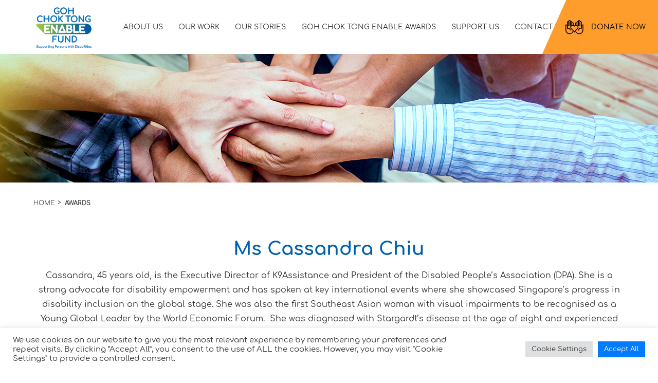

--- FILE ---
content_type: text/html; charset=UTF-8
request_url: https://www.gctenablefund.sg/category/awards/
body_size: 20373
content:
<!doctype html><html lang="en"><head><meta charset="utf-8"><meta http-equiv="X-UA-Compatible" content="IE=edge"><meta name="viewport" content="width=device-width, initial-scale=1"><meta name="author" content=""><meta name="google-site-verification" content="2q0DAHJmZdf42v6J4megxCrwqA5_UDuUkQ75AEuXFtk" /><link rel="icon" href="https://www.gctenablefund.sg/wp-content/themes/mediacorp/favicon.ico"><title> Awards |  Goh Chok Tong Enable Fund</title>  <script defer src="[data-uri]"></script> <meta name='robots' content='max-image-preview:large' /><link rel='dns-prefetch' href='//www.google.com' /><link rel="alternate" type="application/rss+xml" title="Goh Chok Tong Enable Fund &raquo; Feed" href="https://www.gctenablefund.sg/feed/" /><link rel="alternate" type="application/rss+xml" title="Goh Chok Tong Enable Fund &raquo; Comments Feed" href="https://www.gctenablefund.sg/comments/feed/" /><link rel="alternate" type="application/rss+xml" title="Goh Chok Tong Enable Fund &raquo; Awards Category Feed" href="https://www.gctenablefund.sg/category/awards/feed/" /> <script defer src="[data-uri]"></script> <style id='wp-emoji-styles-inline-css' type='text/css'>img.wp-smiley, img.emoji {
		display: inline !important;
		border: none !important;
		box-shadow: none !important;
		height: 1em !important;
		width: 1em !important;
		margin: 0 0.07em !important;
		vertical-align: -0.1em !important;
		background: none !important;
		padding: 0 !important;
	}</style><link rel='stylesheet' id='wp-block-library-css' href='https://www.gctenablefund.sg/wp-includes/css/dist/block-library/style.min.css?ver=2bfa156980b8fb485b758b738e7b2a28' type='text/css' media='all' /><style id='classic-theme-styles-inline-css' type='text/css'>/*! This file is auto-generated */
.wp-block-button__link{color:#fff;background-color:#32373c;border-radius:9999px;box-shadow:none;text-decoration:none;padding:calc(.667em + 2px) calc(1.333em + 2px);font-size:1.125em}.wp-block-file__button{background:#32373c;color:#fff;text-decoration:none}</style><style id='global-styles-inline-css' type='text/css'>:root{--wp--preset--aspect-ratio--square: 1;--wp--preset--aspect-ratio--4-3: 4/3;--wp--preset--aspect-ratio--3-4: 3/4;--wp--preset--aspect-ratio--3-2: 3/2;--wp--preset--aspect-ratio--2-3: 2/3;--wp--preset--aspect-ratio--16-9: 16/9;--wp--preset--aspect-ratio--9-16: 9/16;--wp--preset--color--black: #000000;--wp--preset--color--cyan-bluish-gray: #abb8c3;--wp--preset--color--white: #ffffff;--wp--preset--color--pale-pink: #f78da7;--wp--preset--color--vivid-red: #cf2e2e;--wp--preset--color--luminous-vivid-orange: #ff6900;--wp--preset--color--luminous-vivid-amber: #fcb900;--wp--preset--color--light-green-cyan: #7bdcb5;--wp--preset--color--vivid-green-cyan: #00d084;--wp--preset--color--pale-cyan-blue: #8ed1fc;--wp--preset--color--vivid-cyan-blue: #0693e3;--wp--preset--color--vivid-purple: #9b51e0;--wp--preset--gradient--vivid-cyan-blue-to-vivid-purple: linear-gradient(135deg,rgba(6,147,227,1) 0%,rgb(155,81,224) 100%);--wp--preset--gradient--light-green-cyan-to-vivid-green-cyan: linear-gradient(135deg,rgb(122,220,180) 0%,rgb(0,208,130) 100%);--wp--preset--gradient--luminous-vivid-amber-to-luminous-vivid-orange: linear-gradient(135deg,rgba(252,185,0,1) 0%,rgba(255,105,0,1) 100%);--wp--preset--gradient--luminous-vivid-orange-to-vivid-red: linear-gradient(135deg,rgba(255,105,0,1) 0%,rgb(207,46,46) 100%);--wp--preset--gradient--very-light-gray-to-cyan-bluish-gray: linear-gradient(135deg,rgb(238,238,238) 0%,rgb(169,184,195) 100%);--wp--preset--gradient--cool-to-warm-spectrum: linear-gradient(135deg,rgb(74,234,220) 0%,rgb(151,120,209) 20%,rgb(207,42,186) 40%,rgb(238,44,130) 60%,rgb(251,105,98) 80%,rgb(254,248,76) 100%);--wp--preset--gradient--blush-light-purple: linear-gradient(135deg,rgb(255,206,236) 0%,rgb(152,150,240) 100%);--wp--preset--gradient--blush-bordeaux: linear-gradient(135deg,rgb(254,205,165) 0%,rgb(254,45,45) 50%,rgb(107,0,62) 100%);--wp--preset--gradient--luminous-dusk: linear-gradient(135deg,rgb(255,203,112) 0%,rgb(199,81,192) 50%,rgb(65,88,208) 100%);--wp--preset--gradient--pale-ocean: linear-gradient(135deg,rgb(255,245,203) 0%,rgb(182,227,212) 50%,rgb(51,167,181) 100%);--wp--preset--gradient--electric-grass: linear-gradient(135deg,rgb(202,248,128) 0%,rgb(113,206,126) 100%);--wp--preset--gradient--midnight: linear-gradient(135deg,rgb(2,3,129) 0%,rgb(40,116,252) 100%);--wp--preset--font-size--small: 13px;--wp--preset--font-size--medium: 20px;--wp--preset--font-size--large: 36px;--wp--preset--font-size--x-large: 42px;--wp--preset--spacing--20: 0.44rem;--wp--preset--spacing--30: 0.67rem;--wp--preset--spacing--40: 1rem;--wp--preset--spacing--50: 1.5rem;--wp--preset--spacing--60: 2.25rem;--wp--preset--spacing--70: 3.38rem;--wp--preset--spacing--80: 5.06rem;--wp--preset--shadow--natural: 6px 6px 9px rgba(0, 0, 0, 0.2);--wp--preset--shadow--deep: 12px 12px 50px rgba(0, 0, 0, 0.4);--wp--preset--shadow--sharp: 6px 6px 0px rgba(0, 0, 0, 0.2);--wp--preset--shadow--outlined: 6px 6px 0px -3px rgba(255, 255, 255, 1), 6px 6px rgba(0, 0, 0, 1);--wp--preset--shadow--crisp: 6px 6px 0px rgba(0, 0, 0, 1);}:where(.is-layout-flex){gap: 0.5em;}:where(.is-layout-grid){gap: 0.5em;}body .is-layout-flex{display: flex;}.is-layout-flex{flex-wrap: wrap;align-items: center;}.is-layout-flex > :is(*, div){margin: 0;}body .is-layout-grid{display: grid;}.is-layout-grid > :is(*, div){margin: 0;}:where(.wp-block-columns.is-layout-flex){gap: 2em;}:where(.wp-block-columns.is-layout-grid){gap: 2em;}:where(.wp-block-post-template.is-layout-flex){gap: 1.25em;}:where(.wp-block-post-template.is-layout-grid){gap: 1.25em;}.has-black-color{color: var(--wp--preset--color--black) !important;}.has-cyan-bluish-gray-color{color: var(--wp--preset--color--cyan-bluish-gray) !important;}.has-white-color{color: var(--wp--preset--color--white) !important;}.has-pale-pink-color{color: var(--wp--preset--color--pale-pink) !important;}.has-vivid-red-color{color: var(--wp--preset--color--vivid-red) !important;}.has-luminous-vivid-orange-color{color: var(--wp--preset--color--luminous-vivid-orange) !important;}.has-luminous-vivid-amber-color{color: var(--wp--preset--color--luminous-vivid-amber) !important;}.has-light-green-cyan-color{color: var(--wp--preset--color--light-green-cyan) !important;}.has-vivid-green-cyan-color{color: var(--wp--preset--color--vivid-green-cyan) !important;}.has-pale-cyan-blue-color{color: var(--wp--preset--color--pale-cyan-blue) !important;}.has-vivid-cyan-blue-color{color: var(--wp--preset--color--vivid-cyan-blue) !important;}.has-vivid-purple-color{color: var(--wp--preset--color--vivid-purple) !important;}.has-black-background-color{background-color: var(--wp--preset--color--black) !important;}.has-cyan-bluish-gray-background-color{background-color: var(--wp--preset--color--cyan-bluish-gray) !important;}.has-white-background-color{background-color: var(--wp--preset--color--white) !important;}.has-pale-pink-background-color{background-color: var(--wp--preset--color--pale-pink) !important;}.has-vivid-red-background-color{background-color: var(--wp--preset--color--vivid-red) !important;}.has-luminous-vivid-orange-background-color{background-color: var(--wp--preset--color--luminous-vivid-orange) !important;}.has-luminous-vivid-amber-background-color{background-color: var(--wp--preset--color--luminous-vivid-amber) !important;}.has-light-green-cyan-background-color{background-color: var(--wp--preset--color--light-green-cyan) !important;}.has-vivid-green-cyan-background-color{background-color: var(--wp--preset--color--vivid-green-cyan) !important;}.has-pale-cyan-blue-background-color{background-color: var(--wp--preset--color--pale-cyan-blue) !important;}.has-vivid-cyan-blue-background-color{background-color: var(--wp--preset--color--vivid-cyan-blue) !important;}.has-vivid-purple-background-color{background-color: var(--wp--preset--color--vivid-purple) !important;}.has-black-border-color{border-color: var(--wp--preset--color--black) !important;}.has-cyan-bluish-gray-border-color{border-color: var(--wp--preset--color--cyan-bluish-gray) !important;}.has-white-border-color{border-color: var(--wp--preset--color--white) !important;}.has-pale-pink-border-color{border-color: var(--wp--preset--color--pale-pink) !important;}.has-vivid-red-border-color{border-color: var(--wp--preset--color--vivid-red) !important;}.has-luminous-vivid-orange-border-color{border-color: var(--wp--preset--color--luminous-vivid-orange) !important;}.has-luminous-vivid-amber-border-color{border-color: var(--wp--preset--color--luminous-vivid-amber) !important;}.has-light-green-cyan-border-color{border-color: var(--wp--preset--color--light-green-cyan) !important;}.has-vivid-green-cyan-border-color{border-color: var(--wp--preset--color--vivid-green-cyan) !important;}.has-pale-cyan-blue-border-color{border-color: var(--wp--preset--color--pale-cyan-blue) !important;}.has-vivid-cyan-blue-border-color{border-color: var(--wp--preset--color--vivid-cyan-blue) !important;}.has-vivid-purple-border-color{border-color: var(--wp--preset--color--vivid-purple) !important;}.has-vivid-cyan-blue-to-vivid-purple-gradient-background{background: var(--wp--preset--gradient--vivid-cyan-blue-to-vivid-purple) !important;}.has-light-green-cyan-to-vivid-green-cyan-gradient-background{background: var(--wp--preset--gradient--light-green-cyan-to-vivid-green-cyan) !important;}.has-luminous-vivid-amber-to-luminous-vivid-orange-gradient-background{background: var(--wp--preset--gradient--luminous-vivid-amber-to-luminous-vivid-orange) !important;}.has-luminous-vivid-orange-to-vivid-red-gradient-background{background: var(--wp--preset--gradient--luminous-vivid-orange-to-vivid-red) !important;}.has-very-light-gray-to-cyan-bluish-gray-gradient-background{background: var(--wp--preset--gradient--very-light-gray-to-cyan-bluish-gray) !important;}.has-cool-to-warm-spectrum-gradient-background{background: var(--wp--preset--gradient--cool-to-warm-spectrum) !important;}.has-blush-light-purple-gradient-background{background: var(--wp--preset--gradient--blush-light-purple) !important;}.has-blush-bordeaux-gradient-background{background: var(--wp--preset--gradient--blush-bordeaux) !important;}.has-luminous-dusk-gradient-background{background: var(--wp--preset--gradient--luminous-dusk) !important;}.has-pale-ocean-gradient-background{background: var(--wp--preset--gradient--pale-ocean) !important;}.has-electric-grass-gradient-background{background: var(--wp--preset--gradient--electric-grass) !important;}.has-midnight-gradient-background{background: var(--wp--preset--gradient--midnight) !important;}.has-small-font-size{font-size: var(--wp--preset--font-size--small) !important;}.has-medium-font-size{font-size: var(--wp--preset--font-size--medium) !important;}.has-large-font-size{font-size: var(--wp--preset--font-size--large) !important;}.has-x-large-font-size{font-size: var(--wp--preset--font-size--x-large) !important;}
:where(.wp-block-post-template.is-layout-flex){gap: 1.25em;}:where(.wp-block-post-template.is-layout-grid){gap: 1.25em;}
:where(.wp-block-columns.is-layout-flex){gap: 2em;}:where(.wp-block-columns.is-layout-grid){gap: 2em;}
:root :where(.wp-block-pullquote){font-size: 1.5em;line-height: 1.6;}</style><link rel='stylesheet' id='breezy-back-to-top-frontend-css-css' href='https://www.gctenablefund.sg/wp-content/cache/autoptimize/autoptimize_single_ed53f6630e308a3b04967f1dae750912.php?ver=1.0.0' type='text/css' media='all' /><link rel='stylesheet' id='dnd-upload-cf7-css' href='https://www.gctenablefund.sg/wp-content/cache/autoptimize/autoptimize_single_8d517df24eb8309c995b98404b5845f6.php?ver=1.3.8.5' type='text/css' media='all' /><link rel='stylesheet' id='contact-form-7-css' href='https://www.gctenablefund.sg/wp-content/cache/autoptimize/autoptimize_single_3fd2afa98866679439097f4ab102fe0a.php?ver=6.0.2' type='text/css' media='all' /><link rel='stylesheet' id='cookie-law-info-css' href='https://www.gctenablefund.sg/wp-content/cache/autoptimize/autoptimize_single_20e8490fab0dcf7557a5c8b54494db6f.php?ver=3.2.8' type='text/css' media='all' /><link rel='stylesheet' id='cookie-law-info-gdpr-css' href='https://www.gctenablefund.sg/wp-content/cache/autoptimize/autoptimize_single_359aca8a88b2331aa34ac505acad9911.php?ver=3.2.8' type='text/css' media='all' /><link rel='stylesheet' id='wpcf7-redirect-script-frontend-css' href='https://www.gctenablefund.sg/wp-content/plugins/wpcf7-redirect/build/css/wpcf7-redirect-frontend.min.css?ver=1.1' type='text/css' media='all' /><link rel='stylesheet' id='cf7as_styles-css' href='https://www.gctenablefund.sg/wp-content/cache/autoptimize/autoptimize_single_f06bb75170f465630dbd8860888a77fc.php?ver=2bfa156980b8fb485b758b738e7b2a28' type='text/css' media='all' /> <script type="text/javascript" src="https://www.gctenablefund.sg/wp-includes/js/jquery/jquery.min.js?ver=3.7.1" id="jquery-core-js"></script> <script defer type="text/javascript" src="https://www.gctenablefund.sg/wp-includes/js/jquery/jquery-migrate.min.js?ver=3.4.1" id="jquery-migrate-js"></script> <script defer id="cookie-law-info-js-extra" src="[data-uri]"></script> <script defer type="text/javascript" src="https://www.gctenablefund.sg/wp-content/cache/autoptimize/autoptimize_single_c5592a6fda4d0b779f56db2d5ddac010.php?ver=3.2.8" id="cookie-law-info-js"></script> <link rel="EditURI" type="application/rsd+xml" title="RSD" href="https://www.gctenablefund.sg/xmlrpc.php?rsd" /><meta name="keywords" content="Goh Chok Tong Enable Fund, Community Fund Singapore, Charity Fund for PWD Singapore, Charity Fund Singapore, PWD Charity Fund, Fund-Raising Singapore, Funding Support PWD Singapore, Funding Support Singapore, Persons with Disability Support"/><meta name="dcterms.rightsHolder" content="mef.sg– Mediacorp"/><link href="https://www.gctenablefund.sg/wp-content/cache/autoptimize/autoptimize_single_b2a7ab3ebc2fdac4211a8f1a813814b4.php" rel="stylesheet" /><link href="https://www.gctenablefund.sg/wp-content/cache/autoptimize/autoptimize_single_3be5128af1aae696554535c5ef400eb7.php?v=1.1" rel="stylesheet" /></head><body data-rsssl=1><header><div class="container"><div class="menu-icon"><span></span></div> <a href="https://www.gctenablefund.sg/" class="logo"> <img src="https://www.gctenablefund.sg/wp-content/uploads/2024/01/GCT_Enable-Fund_LogoWithTagline-Full-Colour-01-RGB_For-Website.png" alt=""> </a><ul id="top-menu" class="menu-nav nav_pro"><li id="menu-item-250" class="first menu-item menu-item-type-post_type menu-item-object-page menu-item-250"><a href="https://www.gctenablefund.sg/about-us/">ABOUT US</a></li><li id="menu-item-254" class="menu-item menu-item-type-post_type menu-item-object-page menu-item-254"><a href="https://www.gctenablefund.sg/our-work/">OUR WORK</a></li><li id="menu-item-253" class="menu-item menu-item-type-post_type menu-item-object-page menu-item-253"><a href="https://www.gctenablefund.sg/our-stories/">OUR STORIES</a></li><li id="menu-item-777" class="menu-item menu-item-type-custom menu-item-object-custom menu-item-has-children menu-item-777"><a href="https://www.gctenablefund.sg/goh-chok-tong-enable-awards/">GOH CHOK TONG ENABLE AWARDS</a><ul class="sub-menu"><li id="menu-item-778" class="menu-item menu-item-type-custom menu-item-object-custom menu-item-778"><a href="https://www.gctenablefund.sg/goh-chok-tong-enable-awards/">ABOUT THE AWARDS</a></li><li id="menu-item-594" class="menu-item menu-item-type-post_type menu-item-object-page menu-item-594"><a href="https://www.gctenablefund.sg/goh-chok-tong-enable-awards/awardees/">AWARDEES</a></li><li id="menu-item-593" class="menu-item menu-item-type-post_type menu-item-object-page menu-item-593"><a href="https://www.gctenablefund.sg/goh-chok-tong-enable-awards/news-and-highlights/">GALLERY</a></li></ul></li><li id="menu-item-776" class="menu-item menu-item-type-custom menu-item-object-custom menu-item-has-children menu-item-776"><a href="https://www.gctenablefund.sg/support-us/donate-today/">SUPPORT US</a><ul class="sub-menu"><li id="menu-item-257" class="menu-item menu-item-type-post_type menu-item-object-page menu-item-257"><a href="https://www.gctenablefund.sg/support-us/donate-today/">DONATE TODAY</a></li><li id="menu-item-256" class="menu-item menu-item-type-post_type menu-item-object-page menu-item-256"><a href="https://www.gctenablefund.sg/support-us/be-a-fundraiser/">BE A FUNDRAISER</a></li><li id="menu-item-582" class="menu-item menu-item-type-post_type menu-item-object-page menu-item-582"><a href="https://www.gctenablefund.sg/support-us/be-a-partner/">BE A PARTNER</a></li><li id="menu-item-7956" class="menu-item menu-item-type-post_type menu-item-object-page menu-item-7956"><a href="https://www.gctenablefund.sg/support-us/be-a-friend/">BE A FRIEND</a></li><li id="menu-item-8468" class="menu-item menu-item-type-post_type menu-item-object-page menu-item-8468"><a href="https://www.gctenablefund.sg/support-us/event-2/">EVENT</a></li></ul></li><li id="menu-item-251" class="last menu-item menu-item-type-post_type menu-item-object-page menu-item-251"><a href="https://www.gctenablefund.sg/contact-us/">CONTACT US</a></li></ul> <a href="https://www.gctenablefund.sg/support-us/donate-today/" class="btn0 donate"> <img src="https://www.gctenablefund.sg/wp-content/uploads/2020/05/icon00.png" alt="DONATE NOW" /> DONATE NOW</a></div><div class="menu-bg"></div></header><div class="banner" data-bg="https://www.gctenablefund.sg/wp-content/uploads/2020/05/banner-about.png"> <img src="https://www.gctenablefund.sg/wp-content/uploads/2020/05/banner-about.png" alt="Ms Cassandra Chiu"/></div><div class="breadcrumb"><div class="container"><ul><li class="home"><span property="itemListElement" typeof="ListItem"><a property="item" typeof="WebPage" title="Go to Goh Chok Tong Enable Fund." href="https://www.gctenablefund.sg" class="home" ><span property="name">Home</span></a><meta property="position" content="1"></span></li><li class="archive taxonomy category current-item"><span class="archive taxonomy category current-item">Awards</span></li></ul></div></div></div><div class="stories"><div class="container"><div class="text-center"><h3 class="title2">Ms Cassandra Chiu</h3><p><span lang="EN-GB">Cassandra, 45 years old, is the Executive Director of K9Assistance and President of the Disabled People’s Association (DPA). She is a strong advocate for disability empowerment and has spoken at key international events where she showcased Singapore’s progress in disability inclusion on the global stage. She was also the first Southeast Asian woman with visual impairments to be recognised as a Young Global Leader by the World Economic Forum.  She was diagnosed with Stargardt’s disease at the age of eight and experienced progressive vision loss which led to blindness. </span></p><p><span lang="EN-GB">Cassandra was nominated by the DPA.</span><span lang="EN-GB"></span></p><p><span lang="EN-GB">Alan, 60 years old, is Vice President of HWA and a key member of dbEnable, Deutsche Bank’s staff network, where he spearheaded change to create a more inclusive workplace culture for employees with disabilities. At HWA, Alan led upgrading works for its IT infrastructure, which allowed the organisation to continue </span><span lang="EN-US">delivering rehabilitation, home care, transport and social services to beneficiaries during the </span><span lang="EN-GB">COVID-19 </span><span lang="EN-US">pandemic</span><span lang="EN-GB">. He was born with cerebral palsy, which impairs his mobility, balance, posture and speech. </span></p><p><span lang="EN-GB">Alan was nominated by Deutsche Bank.</span><span lang="EN-GB"></span></p><p><span lang="EN-GB">Andrew is a Singapore Sign Language (SgSL) Specialist with Equal Dreams and leads curriculum development as well as creates holistic programmes, which bridge cultural and linguistic gaps between the Deaf and hearing communities. Seen as a prominent role model, Andrew achieved a key milestone for the Deaf community in 2008 when he coined the term “Singapore Sign Language (SgSL)”, which was later cemented as the official name for the local sign language. He was born deaf. </span></p><p><span lang="EN-GB">Andrew was nominated by Equal Dreams.</span><span lang="EN-GB"></span></p><p><span lang="EN-GB">Husnah, 34 years old, is an Inclusion Ambassador with DPA, who has contributed to over 50 disability awareness and inclusion talks, forums and consultations. </span>She was diagnosed as autistic at 23.</p><p><span lang="EN-GB">Husnah was nominated by Mr Shalom Lim Ern Rong.</span><span lang="EN-GB"></span></p><p><span lang="EN-GB">James, 23 years old, is a Team Singapore Para Athletics Athlete who has won silver medals for the nation in the Men’s T13 200m and 400m sprints at the <i>ASEAN Para Games </i>in 2023. He was diagnosed with visual impairment at the age of nine. When past a close distance, James can only mainly see rough shapes and structures, and has </span><span lang="EN-GB">having trouble identifying details.</span></p><p><span lang="EN-GB"> </span><span lang="EN-GB">James was nominated by the Singapore Management University.</span><span lang="EN-GB"></span></p><p><span lang="EN-GB">Carole, 47 years old, is a fervent advocate for disability awareness and has contributed to multiple campaigns that champion inclusive fashion and shed light on social barriers faced by persons with disabilities. She is a quadruple amputee who was diagnosed with gangrene following septic shock caused by a burst ovarian cyst. </span></p><p><span lang="EN-GB">Carole was nominated by the Singapore Fashion Council.</span><span lang="EN-GB"></span></p><p><span lang="EN-GB">Nicholas, 20 years old, is a Para Swimmer who has amassed more than 35 medals from countless local and two international swim meets. He was diagnosed with autism at two and continues to explore verbal and non-verbal methods to communicate with others. </span></p><p><span lang="EN-GB">Nicholas was nominated by Ms Tan Ching Ting Denise.</span><span lang="EN-GB"></span></p><p><span lang="EN-GB">Guan Yi, 27 years old, is an alumnus of Pathlight School and recently graduated from the Singapore University of Social Sciences </span><span lang="EN-GB">with a </span><span lang="EN-GB">Bachelor</span><span lang="EN-GB">’s Degree</span><span lang="EN-GB"> with Distinction in Social Work</span><span lang="EN-GB"> and Political Science with Distinction.</span><span lang="EN-GB"> Guan Yi aspires to be a research analyst who contribute</span><span lang="EN-GB">s to academia and policies in the disability sector such as the Enabling Masterplan 2030</span><span lang="EN-GB">. As an Inclusion Champion with SG Enable, Guan Yi also advocates for a more inclusive Singapore through various community outreach and public speaking events, during which he shares his lived experiences in special education and transition to mainstream curriculums. </span></p><p><span lang="EN-GB">He was nominated by Autism Resource Centre (Singapore).</span></p><p><span lang="EN-GB">Yu Xiang, 30 years old, is a dynamic advocate for inclusivity and is also known by his stage name Sky Shen. Passionate about connecting mainstream and marginalised communities, Yu Xiang leverages multiple mediums including writing, hosting, performing and livestreaming to raise awareness about disability inclusion. In 2024, he </span><span lang="EN-GB">composed a theme song <i>March On, </i>in support of the Singapore Paralympic Team</span><span lang="EN-GB">. He was diagnosed with muscular dystrophy at the age of five. </span></p><p><span lang="EN-GB">Yu Xiang was nominated by ART:DIS.</span><span lang="EN-GB"></span></p><p><span lang="EN-GB">Max, 37 years old, is a Paralympian and Team Singapore Equestrian who has represented the nation at the <i>London 2012</i> <i>Paralympic Games, Rio 2016 Paralympic Games </i>and <i>Tokyo 2020 Paralympic Games.</i> He also represented the para-sports community at the <i>2023 International Paralympic Committee Athletes Forum </i>in Incheon, Korea. Max is also collaborating with SG Enable to launch mentoring programmes, job-shadowing opportunities and upskilling initiatives to widen employment prospects for persons with disabilities. He was born with cerebral palsy and had initially taken up horse riding as a form of physiotherapy. </span></p><p><span lang="EN-GB">Max was nominated by Ms Ong Yan Fen.</span><span lang="EN-GB"></span></p></div><ul class="tab"><li class="all active" data-filter="*">All</li><li class="sup" data-filter=".sup">Supporters</li><li class="care" data-filter=".care">Caregivers</li></ul><div class="stories-grid"><div class="list2 sup"> <span class="sup to-bottom">Supporters </span><figure> <img src="https://www.gctenablefund.sg/wp-content/uploads/2025/09/Charityweek2-scaled.jpg" alt=""><figcaption><h4>Micron Leaders Raised over $20,000 in Charity Week Cook-off</h4><p><p>As part of the sixth edition of Charity Week, the Micron Capable Employee Resource Group (ERG) came together for a meaningful cause through its signature Culinary War Challenge. In this spirited cook-off, six leaders took to the kitchen and raised over $20,000 for the Goh Chok Tong Enable Fund (GCTEF). The Fund supports persons with [&hellip;]</p></p><h6></h6> <span class="btn1"><i class="far fa-arrow-alt-circle-right"></i> Read More</span></figcaption></figure> <a href="https://www.gctenablefund.sg/2025/09/09/micron-leaders-raised-over-20000-in-charity-week-cook-off/" class="full-link"></a></div><div class="list2 sup"> <span class="sup to-bottom">Supporters </span><figure> <img src="https://www.gctenablefund.sg/wp-content/uploads/2025/03/481952025_1046118634209248_733703888761074555_n.jpg" alt=""><figcaption><h4>Creating an Inclusive Society through The Harmony Gala</h4><p><p>&nbsp; More than $700,000 was raised at the Goh Chok Tong Enable Fund (GCTEF) Harmony Gala on March 1 at Grand Hyatt, Singapore!  Led by GCTEF Fundraising Chairman, Mr Richard Eu, the gala, emceed by Mediacorp&#8217;s 987FM DJ Germaine Tan, was filled with unforgettable moments. It included an inspirational performance by a GCTEF beneficiary Nur [&hellip;]</p></p><h6></h6> <span class="btn1"><i class="far fa-arrow-alt-circle-right"></i> Read More</span></figcaption></figure> <a href="https://www.gctenablefund.sg/2025/03/14/creating-an-inclusive-society-through-the-harmony-gala/" class="full-link"></a></div><div class="list2 "> <span class=" to-bottom"> </span><figure> <img src="https://www.gctenablefund.sg/wp-content/uploads/2025/01/Jayden-Ong2.jpg" alt=""><figcaption><h4>A Gift of Talent</h4><p><p>A single mum, Sandy Tan has been looking after her 20-year-old son Jayden Ong, who was diagnosed with autism when he was about four years old. A few years ago, it all became overwhelming, and she decided to take a step back. “I felt that I needed to do something for myself,” says Sandy. That [&hellip;]</p></p><h6></h6> <span class="btn1"><i class="far fa-arrow-alt-circle-right"></i> Read More</span></figcaption></figure> <a href="https://www.gctenablefund.sg/2025/01/15/a-gift-of-talent/" class="full-link"></a></div><div class="list2 "> <span class=" to-bottom"> </span><figure> <img src="https://www.gctenablefund.sg/wp-content/uploads/2025/01/Faith2.jpg" alt=""><figcaption><h4>Faith, Hope and Courage</h4><p><p>She was born deaf, lost half her sight to the eye disease Retinitis Pigmentosa, yet remains very optimistic. Anyone who feels put out by what life doles out needs a dose of Faith. The 47-year-old is a bundle of joy, especially now that she has an avenue to express her hopes – digital art. Blurred [&hellip;]</p></p><h6></h6> <span class="btn1"><i class="far fa-arrow-alt-circle-right"></i> Read More</span></figcaption></figure> <a href="https://www.gctenablefund.sg/2025/01/15/faith-hope-and-courage/" class="full-link"></a></div><div class="list2 sup"> <span class="sup to-bottom">Supporters </span><figure> <img src="https://www.gctenablefund.sg/wp-content/uploads/2024/10/KEL_5248-scaled.jpg" alt=""><figcaption><h4>Enabling persons with disabilities through golf</h4><p><p>On 8 September 2024, 220 golfers, donors and supporters came together at the Garden Course at Tanah Merah Country Club for a fantastic day of fundraising in support of Goh Chok Tong Enable Fund (GCTEF), a fund dedicated to empowering persons with disabilities. The Goh Chok Tong Enable Fund Charity Golf &amp; Dinner 2024, supported [&hellip;]</p></p><h6></h6> <span class="btn1"><i class="far fa-arrow-alt-circle-right"></i> Read More</span></figcaption></figure> <a href="https://www.gctenablefund.sg/2024/10/28/enabling-persons-with-disabilities-through-golf/" class="full-link"></a></div><div class="list2 sup"> <span class="sup to-bottom">Supporters </span><figure> <img src="https://www.gctenablefund.sg/wp-content/uploads/2024/01/Charity_1.jpg" alt=""><figcaption><h4>华社领袖庆生吴作栋亲道贺 捐手表钢笔助筹近250万善款</h4><p><p>庆祝生日不忘做慈善！潮安会馆候任主席张学彬昨天（7日）庆祝46岁生日，特地举办一场盛大生日晚宴，为吴作栋协立慈善基金筹款，并邀得荣誉国务资政吴作栋担任主宾，整个晚宴总共为协立慈善基金筹得近250万元善款。 其中，吴作栋也捐出自己的手表和钢笔供竞标，两样物品最终以26万元的高价拍出，得标的是Epl Alliance Pte Ltd公司。 而印有吴作栋、社会及家庭发展部高级政务次长蔡瑞隆、国会议员陈佩玲、林谋泉和阀贺米的掌印纪念品，则拍得33万3333元3角3分的高价，由商人朱志强夫妇标得。 46岁的张学彬，是优联燃气控股的总裁，活跃于多个会馆社团。配合他的生日，他昨晚在醉花林俱乐部礼堂举办这场名为“实现梦想”（Enabling Dreams）的慈善晚宴。出席者除上述多个政要议员外、还包括企业家、商界领袖等“重量级”人物。 协立慈善基金至今发放逾500万元助残障人士 张学彬接受《8视界新闻网》访问时说，昨晚的晚宴对他来说，意义非凡。他说，其实庆生是次要，更重要的是想要做一场慈善筹款活动。 “我觉得，社会上还有一些不幸群体，需要我们去帮助。生日年年有，但不是说，年年都可以去办慈善活动。很幸运的，大家都很疼爱我，一叫就来了。” 张学彬说，昨晚筹到的所有善款，都将捐给吴作栋协立慈善基金，希望尽可能帮助到更多的有需要群体。 吴作栋在致辞时说，吴作栋协立慈善基金至今已发放超过500万元协助残障人士，他希望该基金是可持续性的，以便能继续为残障人士得生活带来积极得影响。 昨晚的庆生慈善活动，共进行长达四个小时，分别举行多场的慈善义标项目，在场的仁人善翁、商界人士都非常踊跃参与捐款，整个慈善晚宴最终共筹得243万8888元。 吴作栋协立慈善基金受惠者，昨晚在晚宴上也带来多项余兴节目，使得晚宴热闹精彩。 吴作栋协立慈善基金旨在为残障人士提供对社会做出贡献和融入社会的机会。基金由新协立管理，新传媒鼎力支持。荣誉国务资政吴作栋是基金的赞助人。欲通过吴作栋协立慈善基金给予残障人士支持, 请浏览 GCTEnableFund.sg。  文: 8 world 叶衍娴</p></p><h6></h6> <span class="btn1"><i class="far fa-arrow-alt-circle-right"></i> Read More</span></figcaption></figure> <a href="https://www.gctenablefund.sg/2024/01/22/%e5%8d%8e%e7%a4%be%e9%a2%86%e8%a2%96%e5%ba%86%e7%94%9f%e5%90%b4%e4%bd%9c%e6%a0%8b%e4%ba%b2%e9%81%93%e8%b4%ba-%e6%8d%90%e6%89%8b%e8%a1%a8%e9%92%a2%e7%ac%94%e5%8a%a9%e7%ad%b9%e8%bf%91250%e4%b8%87/" class="full-link"></a></div></div></div></div><footer class="footer"><ul class="footer-logos"><li><h5></h5><div class="flimg big-logo"> <img src="https://www.gctenablefund.sg/wp-content/uploads/2024/01/GCT_Enable-Fund_LogoWithTagline-Full-Colour-01-RGB_For-Website.png" alt=""></div></li></ul><ul class="footer-logos"><li><h5>Administered by</h5><div class="flimg"> <img src="https://www.gctenablefund.sg/wp-content/uploads/2023/07/SGE-logo.png" alt=""></div></li><li><h5>Supported by</h5><div class="flimg"> <img src="https://www.gctenablefund.sg/wp-content/uploads/2023/07/Mediacorp2.png" alt=""></div></li></ul><ul id="top-menu1" class="footer-nav nav_pro"><li id="menu-item-259" class="first menu-item menu-item-type-post_type menu-item-object-page menu-item-259"><a href="https://www.gctenablefund.sg/about-us/">ABOUT US</a></li><li id="menu-item-263" class="menu-item menu-item-type-post_type menu-item-object-page menu-item-263"><a href="https://www.gctenablefund.sg/our-work/">OUR WORK</a></li><li id="menu-item-262" class="menu-item menu-item-type-post_type menu-item-object-page menu-item-262"><a href="https://www.gctenablefund.sg/our-stories/">OUR STORIES</a></li><li id="menu-item-264" class="menu-item menu-item-type-post_type menu-item-object-page menu-item-264"><a href="https://www.gctenablefund.sg/support-us/donate-today/">SUPPORT US</a></li><li id="menu-item-261" class="menu-item menu-item-type-post_type menu-item-object-page menu-item-261"><a href="https://www.gctenablefund.sg/goh-chok-tong-enable-awards/">GOH CHOK TONG ENABLE AWARDS</a></li><li id="menu-item-260" class="last menu-item menu-item-type-post_type menu-item-object-page menu-item-260"><a href="https://www.gctenablefund.sg/contact-us/">CONTACT US</a></li></ul><ul class="footer-share"></ul><div class="footer-coppy"><div class="container"><p>&copy; 2025 Mediacorp Pte Ltd and SG Enable Ltd. All Rights Reserved.</p><ul id="top-menu2" class="main-menu nav_pro"><li id="menu-item-270" class="first menu-item menu-item-type-post_type menu-item-object-page menu-item-270"><a href="https://www.gctenablefund.sg/terms-condition/">Terms of use</a></li><li id="menu-item-269" class="last menu-item menu-item-type-post_type menu-item-object-page menu-item-269"><a href="https://www.gctenablefund.sg/privacy-policy/">Privacy Policy</a></li></ul></div></div></footer> <script src="https://www.gctenablefund.sg/wp-content/themes/mediacorp/js/jquery.min.js"></script> <script defer src="https://www.gctenablefund.sg/wp-content/cache/autoptimize/autoptimize_single_0595d3a599ca58aba97e235e60d628ed.php"></script> <script defer src="https://www.gctenablefund.sg/wp-content/cache/autoptimize/autoptimize_single_e6eae99241166b0423ba269349b0c72f.php"></script> <script defer src="https://www.gctenablefund.sg/wp-content/themes/mediacorp/js/fancybox.min.js"></script> <link href="https://www.gctenablefund.sg/wp-content/themes/mediacorp/css/fancybox.min.css" rel="stylesheet" /> <script defer src="[data-uri]"></script> <div id="cookie-law-info-bar" data-nosnippet="true"><span><div class="cli-bar-container cli-style-v2"><div class="cli-bar-message">We use cookies on our website to give you the most relevant experience by remembering your preferences and repeat visits. By clicking “Accept All”, you consent to the use of ALL the cookies. However, you may visit "Cookie Settings" to provide a controlled consent.</div><div class="cli-bar-btn_container"><a role='button' class="medium cli-plugin-button cli-plugin-main-button cli_settings_button" style="margin:0px 5px 0px 0px">Cookie Settings</a><a id="wt-cli-accept-all-btn" role='button' data-cli_action="accept_all" class="wt-cli-element medium cli-plugin-button wt-cli-accept-all-btn cookie_action_close_header cli_action_button">Accept All</a></div></div></span></div><div id="cookie-law-info-again" data-nosnippet="true"><span id="cookie_hdr_showagain">Manage consent</span></div><div class="cli-modal" data-nosnippet="true" id="cliSettingsPopup" tabindex="-1" role="dialog" aria-labelledby="cliSettingsPopup" aria-hidden="true"><div class="cli-modal-dialog" role="document"><div class="cli-modal-content cli-bar-popup"> <button type="button" class="cli-modal-close" id="cliModalClose"> <svg class="" viewBox="0 0 24 24"><path d="M19 6.41l-1.41-1.41-5.59 5.59-5.59-5.59-1.41 1.41 5.59 5.59-5.59 5.59 1.41 1.41 5.59-5.59 5.59 5.59 1.41-1.41-5.59-5.59z"></path><path d="M0 0h24v24h-24z" fill="none"></path></svg> <span class="wt-cli-sr-only">Close</span> </button><div class="cli-modal-body"><div class="cli-container-fluid cli-tab-container"><div class="cli-row"><div class="cli-col-12 cli-align-items-stretch cli-px-0"><div class="cli-privacy-overview"><h4>Privacy Overview</h4><div class="cli-privacy-content"><div class="cli-privacy-content-text">This website uses cookies to improve your experience while you navigate through the website. Out of these, the cookies that are categorized as necessary are stored on your browser as they are essential for the working of basic functionalities of the website. We also use third-party cookies that help us analyze and understand how you use this website. These cookies will be stored in your browser only with your consent. You also have the option to opt-out of these cookies. But opting out of some of these cookies may affect your browsing experience.</div></div> <a class="cli-privacy-readmore" aria-label="Show more" role="button" data-readmore-text="Show more" data-readless-text="Show less"></a></div></div><div class="cli-col-12 cli-align-items-stretch cli-px-0 cli-tab-section-container"><div class="cli-tab-section"><div class="cli-tab-header"> <a role="button" tabindex="0" class="cli-nav-link cli-settings-mobile" data-target="necessary" data-toggle="cli-toggle-tab"> Necessary </a><div class="wt-cli-necessary-checkbox"> <input type="checkbox" class="cli-user-preference-checkbox"  id="wt-cli-checkbox-necessary" data-id="checkbox-necessary" checked="checked"  /> <label class="form-check-label" for="wt-cli-checkbox-necessary">Necessary</label></div> <span class="cli-necessary-caption">Always Enabled</span></div><div class="cli-tab-content"><div class="cli-tab-pane cli-fade" data-id="necessary"><div class="wt-cli-cookie-description"> Necessary cookies are absolutely essential for the website to function properly. These cookies ensure basic functionalities and security features of the website, anonymously.<table class="cookielawinfo-row-cat-table cookielawinfo-winter"><thead><tr><th class="cookielawinfo-column-1">Cookie</th><th class="cookielawinfo-column-3">Duration</th><th class="cookielawinfo-column-4">Description</th></tr></thead><tbody><tr class="cookielawinfo-row"><td class="cookielawinfo-column-1">cookielawinfo-checkbox-analytics</td><td class="cookielawinfo-column-3">11 months</td><td class="cookielawinfo-column-4">This cookie is set by GDPR Cookie Consent plugin. The cookie is used to store the user consent for the cookies in the category "Analytics".</td></tr><tr class="cookielawinfo-row"><td class="cookielawinfo-column-1">cookielawinfo-checkbox-functional</td><td class="cookielawinfo-column-3">11 months</td><td class="cookielawinfo-column-4">The cookie is set by GDPR cookie consent to record the user consent for the cookies in the category "Functional".</td></tr><tr class="cookielawinfo-row"><td class="cookielawinfo-column-1">cookielawinfo-checkbox-necessary</td><td class="cookielawinfo-column-3">11 months</td><td class="cookielawinfo-column-4">This cookie is set by GDPR Cookie Consent plugin. The cookies is used to store the user consent for the cookies in the category "Necessary".</td></tr><tr class="cookielawinfo-row"><td class="cookielawinfo-column-1">cookielawinfo-checkbox-others</td><td class="cookielawinfo-column-3">11 months</td><td class="cookielawinfo-column-4">This cookie is set by GDPR Cookie Consent plugin. The cookie is used to store the user consent for the cookies in the category "Other.</td></tr><tr class="cookielawinfo-row"><td class="cookielawinfo-column-1">cookielawinfo-checkbox-performance</td><td class="cookielawinfo-column-3">11 months</td><td class="cookielawinfo-column-4">This cookie is set by GDPR Cookie Consent plugin. The cookie is used to store the user consent for the cookies in the category "Performance".</td></tr><tr class="cookielawinfo-row"><td class="cookielawinfo-column-1">viewed_cookie_policy</td><td class="cookielawinfo-column-3">11 months</td><td class="cookielawinfo-column-4">The cookie is set by the GDPR Cookie Consent plugin and is used to store whether or not user has consented to the use of cookies. It does not store any personal data.</td></tr></tbody></table></div></div></div></div><div class="cli-tab-section"><div class="cli-tab-header"> <a role="button" tabindex="0" class="cli-nav-link cli-settings-mobile" data-target="functional" data-toggle="cli-toggle-tab"> Functional </a><div class="cli-switch"> <input type="checkbox" id="wt-cli-checkbox-functional" class="cli-user-preference-checkbox"  data-id="checkbox-functional" /> <label for="wt-cli-checkbox-functional" class="cli-slider" data-cli-enable="Enabled" data-cli-disable="Disabled"><span class="wt-cli-sr-only">Functional</span></label></div></div><div class="cli-tab-content"><div class="cli-tab-pane cli-fade" data-id="functional"><div class="wt-cli-cookie-description"> Functional cookies help to perform certain functionalities like sharing the content of the website on social media platforms, collect feedbacks, and other third-party features.</div></div></div></div><div class="cli-tab-section"><div class="cli-tab-header"> <a role="button" tabindex="0" class="cli-nav-link cli-settings-mobile" data-target="performance" data-toggle="cli-toggle-tab"> Performance </a><div class="cli-switch"> <input type="checkbox" id="wt-cli-checkbox-performance" class="cli-user-preference-checkbox"  data-id="checkbox-performance" /> <label for="wt-cli-checkbox-performance" class="cli-slider" data-cli-enable="Enabled" data-cli-disable="Disabled"><span class="wt-cli-sr-only">Performance</span></label></div></div><div class="cli-tab-content"><div class="cli-tab-pane cli-fade" data-id="performance"><div class="wt-cli-cookie-description"> Performance cookies are used to understand and analyze the key performance indexes of the website which helps in delivering a better user experience for the visitors.</div></div></div></div><div class="cli-tab-section"><div class="cli-tab-header"> <a role="button" tabindex="0" class="cli-nav-link cli-settings-mobile" data-target="analytics" data-toggle="cli-toggle-tab"> Analytics </a><div class="cli-switch"> <input type="checkbox" id="wt-cli-checkbox-analytics" class="cli-user-preference-checkbox"  data-id="checkbox-analytics" /> <label for="wt-cli-checkbox-analytics" class="cli-slider" data-cli-enable="Enabled" data-cli-disable="Disabled"><span class="wt-cli-sr-only">Analytics</span></label></div></div><div class="cli-tab-content"><div class="cli-tab-pane cli-fade" data-id="analytics"><div class="wt-cli-cookie-description"> Analytical cookies are used to understand how visitors interact with the website. These cookies help provide information on metrics the number of visitors, bounce rate, traffic source, etc.</div></div></div></div><div class="cli-tab-section"><div class="cli-tab-header"> <a role="button" tabindex="0" class="cli-nav-link cli-settings-mobile" data-target="advertisement" data-toggle="cli-toggle-tab"> Advertisement </a><div class="cli-switch"> <input type="checkbox" id="wt-cli-checkbox-advertisement" class="cli-user-preference-checkbox"  data-id="checkbox-advertisement" /> <label for="wt-cli-checkbox-advertisement" class="cli-slider" data-cli-enable="Enabled" data-cli-disable="Disabled"><span class="wt-cli-sr-only">Advertisement</span></label></div></div><div class="cli-tab-content"><div class="cli-tab-pane cli-fade" data-id="advertisement"><div class="wt-cli-cookie-description"> Advertisement cookies are used to provide visitors with relevant ads and marketing campaigns. These cookies track visitors across websites and collect information to provide customized ads.</div></div></div></div><div class="cli-tab-section"><div class="cli-tab-header"> <a role="button" tabindex="0" class="cli-nav-link cli-settings-mobile" data-target="others" data-toggle="cli-toggle-tab"> Others </a><div class="cli-switch"> <input type="checkbox" id="wt-cli-checkbox-others" class="cli-user-preference-checkbox"  data-id="checkbox-others" /> <label for="wt-cli-checkbox-others" class="cli-slider" data-cli-enable="Enabled" data-cli-disable="Disabled"><span class="wt-cli-sr-only">Others</span></label></div></div><div class="cli-tab-content"><div class="cli-tab-pane cli-fade" data-id="others"><div class="wt-cli-cookie-description"> Other uncategorized cookies are those that are being analyzed and have not been classified into a category as yet.</div></div></div></div></div></div></div></div><div class="cli-modal-footer"><div class="wt-cli-element cli-container-fluid cli-tab-container"><div class="cli-row"><div class="cli-col-12 cli-align-items-stretch cli-px-0"><div class="cli-tab-footer wt-cli-privacy-overview-actions"> <a id="wt-cli-privacy-save-btn" role="button" tabindex="0" data-cli-action="accept" class="wt-cli-privacy-btn cli_setting_save_button wt-cli-privacy-accept-btn cli-btn">SAVE &amp; ACCEPT</a></div></div></div></div></div></div></div></div><div class="cli-modal-backdrop cli-fade cli-settings-overlay"></div><div class="cli-modal-backdrop cli-fade cli-popupbar-overlay"></div>  <script defer src="[data-uri]"></script> <link rel='stylesheet' id='cookie-law-info-table-css' href='https://www.gctenablefund.sg/wp-content/cache/autoptimize/autoptimize_single_26b4f0c3c1bcf76291fa4952fb7f04fb.php?ver=3.2.8' type='text/css' media='all' /> <script defer id="breezy-back-to-top-frontend-js-js-extra" src="[data-uri]"></script> <script defer type="text/javascript" src="https://www.gctenablefund.sg/wp-content/cache/autoptimize/autoptimize_single_d6d7ab8a9f86d8f36920c13b4736e4a3.php?ver=1.2.0" id="breezy-back-to-top-frontend-js-js"></script> <script type="text/javascript" src="https://www.gctenablefund.sg/wp-includes/js/dist/hooks.min.js?ver=2810c76e705dd1a53b18" id="wp-hooks-js"></script> <script type="text/javascript" src="https://www.gctenablefund.sg/wp-includes/js/dist/i18n.min.js?ver=5e580eb46a90c2b997e6" id="wp-i18n-js"></script> <script defer id="wp-i18n-js-after" src="[data-uri]"></script> <script defer type="text/javascript" src="https://www.gctenablefund.sg/wp-content/cache/autoptimize/autoptimize_single_2e187162915b1d22fd4558fee30f5613.php?ver=6.0.2" id="swv-js"></script> <script defer id="contact-form-7-js-before" src="[data-uri]"></script> <script defer type="text/javascript" src="https://www.gctenablefund.sg/wp-content/cache/autoptimize/autoptimize_single_2912c657d0592cc532dff73d0d2ce7bb.php?ver=6.0.2" id="contact-form-7-js"></script> <script defer id="codedropz-uploader-js-extra" src="[data-uri]"></script> <script defer type="text/javascript" src="https://www.gctenablefund.sg/wp-content/plugins/drag-and-drop-multiple-file-upload-contact-form-7/assets/js/codedropz-uploader-min.js?ver=1.3.8.5" id="codedropz-uploader-js"></script> <script defer id="wpcf7-redirect-script-js-extra" src="[data-uri]"></script> <script defer type="text/javascript" src="https://www.gctenablefund.sg/wp-content/cache/autoptimize/autoptimize_single_e3317d55ad904d30ea400a2da2a56686.php?ver=1.1" id="wpcf7-redirect-script-js"></script> <script defer id="google-invisible-recaptcha-js-before" src="[data-uri]"></script> <script type="text/javascript" async defer src="https://www.google.com/recaptcha/api.js?onload=renderInvisibleReCaptcha&amp;render=explicit" id="google-invisible-recaptcha-js"></script> <script defer type="text/javascript" src="https://www.gctenablefund.sg/wp-content/plugins/cf7-autosaver/assets/js/sisyphus.min.js?ver=1623670508" id="cf7as_jquery_sisyphus-js"></script> <script defer id="cf7as_scripts-js-extra" src="[data-uri]"></script> <script defer type="text/javascript" src="https://www.gctenablefund.sg/wp-content/cache/autoptimize/autoptimize_single_17d3c31a212f035c6e40c7473ea861a9.php?ver=1623670508" id="cf7as_scripts-js"></script> <script defer type="text/javascript" src="https://www.gctenablefund.sg/wp-content/cache/autoptimize/autoptimize_single_20b3b806e556954dbacaf87d635d399d.php?ver=3.3.7" id="page-links-to-js"></script> <script defer type="text/javascript" src="https://www.google.com/recaptcha/api.js?render=6LelX6YlAAAAAOpSNckpQu81-cnI7i9PTNA74mr_&amp;ver=3.0" id="google-recaptcha-js"></script> <script type="text/javascript" src="https://www.gctenablefund.sg/wp-includes/js/dist/vendor/wp-polyfill.min.js?ver=3.15.0" id="wp-polyfill-js"></script> <script defer id="wpcf7-recaptcha-js-before" src="[data-uri]"></script> <script defer type="text/javascript" src="https://www.gctenablefund.sg/wp-content/cache/autoptimize/autoptimize_single_ec0187677793456f98473f49d9e9b95f.php?ver=6.0.2" id="wpcf7-recaptcha-js"></script> <script defer src="[data-uri]"></script> </body></html>

--- FILE ---
content_type: text/html; charset=utf-8
request_url: https://www.google.com/recaptcha/api2/anchor?ar=1&k=6LelX6YlAAAAAOpSNckpQu81-cnI7i9PTNA74mr_&co=aHR0cHM6Ly93d3cuZ2N0ZW5hYmxlZnVuZC5zZzo0NDM.&hl=en&v=cLm1zuaUXPLFw7nzKiQTH1dX&size=invisible&anchor-ms=20000&execute-ms=15000&cb=aue70err71uk
body_size: 45235
content:
<!DOCTYPE HTML><html dir="ltr" lang="en"><head><meta http-equiv="Content-Type" content="text/html; charset=UTF-8">
<meta http-equiv="X-UA-Compatible" content="IE=edge">
<title>reCAPTCHA</title>
<style type="text/css">
/* cyrillic-ext */
@font-face {
  font-family: 'Roboto';
  font-style: normal;
  font-weight: 400;
  src: url(//fonts.gstatic.com/s/roboto/v18/KFOmCnqEu92Fr1Mu72xKKTU1Kvnz.woff2) format('woff2');
  unicode-range: U+0460-052F, U+1C80-1C8A, U+20B4, U+2DE0-2DFF, U+A640-A69F, U+FE2E-FE2F;
}
/* cyrillic */
@font-face {
  font-family: 'Roboto';
  font-style: normal;
  font-weight: 400;
  src: url(//fonts.gstatic.com/s/roboto/v18/KFOmCnqEu92Fr1Mu5mxKKTU1Kvnz.woff2) format('woff2');
  unicode-range: U+0301, U+0400-045F, U+0490-0491, U+04B0-04B1, U+2116;
}
/* greek-ext */
@font-face {
  font-family: 'Roboto';
  font-style: normal;
  font-weight: 400;
  src: url(//fonts.gstatic.com/s/roboto/v18/KFOmCnqEu92Fr1Mu7mxKKTU1Kvnz.woff2) format('woff2');
  unicode-range: U+1F00-1FFF;
}
/* greek */
@font-face {
  font-family: 'Roboto';
  font-style: normal;
  font-weight: 400;
  src: url(//fonts.gstatic.com/s/roboto/v18/KFOmCnqEu92Fr1Mu4WxKKTU1Kvnz.woff2) format('woff2');
  unicode-range: U+0370-0377, U+037A-037F, U+0384-038A, U+038C, U+038E-03A1, U+03A3-03FF;
}
/* vietnamese */
@font-face {
  font-family: 'Roboto';
  font-style: normal;
  font-weight: 400;
  src: url(//fonts.gstatic.com/s/roboto/v18/KFOmCnqEu92Fr1Mu7WxKKTU1Kvnz.woff2) format('woff2');
  unicode-range: U+0102-0103, U+0110-0111, U+0128-0129, U+0168-0169, U+01A0-01A1, U+01AF-01B0, U+0300-0301, U+0303-0304, U+0308-0309, U+0323, U+0329, U+1EA0-1EF9, U+20AB;
}
/* latin-ext */
@font-face {
  font-family: 'Roboto';
  font-style: normal;
  font-weight: 400;
  src: url(//fonts.gstatic.com/s/roboto/v18/KFOmCnqEu92Fr1Mu7GxKKTU1Kvnz.woff2) format('woff2');
  unicode-range: U+0100-02BA, U+02BD-02C5, U+02C7-02CC, U+02CE-02D7, U+02DD-02FF, U+0304, U+0308, U+0329, U+1D00-1DBF, U+1E00-1E9F, U+1EF2-1EFF, U+2020, U+20A0-20AB, U+20AD-20C0, U+2113, U+2C60-2C7F, U+A720-A7FF;
}
/* latin */
@font-face {
  font-family: 'Roboto';
  font-style: normal;
  font-weight: 400;
  src: url(//fonts.gstatic.com/s/roboto/v18/KFOmCnqEu92Fr1Mu4mxKKTU1Kg.woff2) format('woff2');
  unicode-range: U+0000-00FF, U+0131, U+0152-0153, U+02BB-02BC, U+02C6, U+02DA, U+02DC, U+0304, U+0308, U+0329, U+2000-206F, U+20AC, U+2122, U+2191, U+2193, U+2212, U+2215, U+FEFF, U+FFFD;
}
/* cyrillic-ext */
@font-face {
  font-family: 'Roboto';
  font-style: normal;
  font-weight: 500;
  src: url(//fonts.gstatic.com/s/roboto/v18/KFOlCnqEu92Fr1MmEU9fCRc4AMP6lbBP.woff2) format('woff2');
  unicode-range: U+0460-052F, U+1C80-1C8A, U+20B4, U+2DE0-2DFF, U+A640-A69F, U+FE2E-FE2F;
}
/* cyrillic */
@font-face {
  font-family: 'Roboto';
  font-style: normal;
  font-weight: 500;
  src: url(//fonts.gstatic.com/s/roboto/v18/KFOlCnqEu92Fr1MmEU9fABc4AMP6lbBP.woff2) format('woff2');
  unicode-range: U+0301, U+0400-045F, U+0490-0491, U+04B0-04B1, U+2116;
}
/* greek-ext */
@font-face {
  font-family: 'Roboto';
  font-style: normal;
  font-weight: 500;
  src: url(//fonts.gstatic.com/s/roboto/v18/KFOlCnqEu92Fr1MmEU9fCBc4AMP6lbBP.woff2) format('woff2');
  unicode-range: U+1F00-1FFF;
}
/* greek */
@font-face {
  font-family: 'Roboto';
  font-style: normal;
  font-weight: 500;
  src: url(//fonts.gstatic.com/s/roboto/v18/KFOlCnqEu92Fr1MmEU9fBxc4AMP6lbBP.woff2) format('woff2');
  unicode-range: U+0370-0377, U+037A-037F, U+0384-038A, U+038C, U+038E-03A1, U+03A3-03FF;
}
/* vietnamese */
@font-face {
  font-family: 'Roboto';
  font-style: normal;
  font-weight: 500;
  src: url(//fonts.gstatic.com/s/roboto/v18/KFOlCnqEu92Fr1MmEU9fCxc4AMP6lbBP.woff2) format('woff2');
  unicode-range: U+0102-0103, U+0110-0111, U+0128-0129, U+0168-0169, U+01A0-01A1, U+01AF-01B0, U+0300-0301, U+0303-0304, U+0308-0309, U+0323, U+0329, U+1EA0-1EF9, U+20AB;
}
/* latin-ext */
@font-face {
  font-family: 'Roboto';
  font-style: normal;
  font-weight: 500;
  src: url(//fonts.gstatic.com/s/roboto/v18/KFOlCnqEu92Fr1MmEU9fChc4AMP6lbBP.woff2) format('woff2');
  unicode-range: U+0100-02BA, U+02BD-02C5, U+02C7-02CC, U+02CE-02D7, U+02DD-02FF, U+0304, U+0308, U+0329, U+1D00-1DBF, U+1E00-1E9F, U+1EF2-1EFF, U+2020, U+20A0-20AB, U+20AD-20C0, U+2113, U+2C60-2C7F, U+A720-A7FF;
}
/* latin */
@font-face {
  font-family: 'Roboto';
  font-style: normal;
  font-weight: 500;
  src: url(//fonts.gstatic.com/s/roboto/v18/KFOlCnqEu92Fr1MmEU9fBBc4AMP6lQ.woff2) format('woff2');
  unicode-range: U+0000-00FF, U+0131, U+0152-0153, U+02BB-02BC, U+02C6, U+02DA, U+02DC, U+0304, U+0308, U+0329, U+2000-206F, U+20AC, U+2122, U+2191, U+2193, U+2212, U+2215, U+FEFF, U+FFFD;
}
/* cyrillic-ext */
@font-face {
  font-family: 'Roboto';
  font-style: normal;
  font-weight: 900;
  src: url(//fonts.gstatic.com/s/roboto/v18/KFOlCnqEu92Fr1MmYUtfCRc4AMP6lbBP.woff2) format('woff2');
  unicode-range: U+0460-052F, U+1C80-1C8A, U+20B4, U+2DE0-2DFF, U+A640-A69F, U+FE2E-FE2F;
}
/* cyrillic */
@font-face {
  font-family: 'Roboto';
  font-style: normal;
  font-weight: 900;
  src: url(//fonts.gstatic.com/s/roboto/v18/KFOlCnqEu92Fr1MmYUtfABc4AMP6lbBP.woff2) format('woff2');
  unicode-range: U+0301, U+0400-045F, U+0490-0491, U+04B0-04B1, U+2116;
}
/* greek-ext */
@font-face {
  font-family: 'Roboto';
  font-style: normal;
  font-weight: 900;
  src: url(//fonts.gstatic.com/s/roboto/v18/KFOlCnqEu92Fr1MmYUtfCBc4AMP6lbBP.woff2) format('woff2');
  unicode-range: U+1F00-1FFF;
}
/* greek */
@font-face {
  font-family: 'Roboto';
  font-style: normal;
  font-weight: 900;
  src: url(//fonts.gstatic.com/s/roboto/v18/KFOlCnqEu92Fr1MmYUtfBxc4AMP6lbBP.woff2) format('woff2');
  unicode-range: U+0370-0377, U+037A-037F, U+0384-038A, U+038C, U+038E-03A1, U+03A3-03FF;
}
/* vietnamese */
@font-face {
  font-family: 'Roboto';
  font-style: normal;
  font-weight: 900;
  src: url(//fonts.gstatic.com/s/roboto/v18/KFOlCnqEu92Fr1MmYUtfCxc4AMP6lbBP.woff2) format('woff2');
  unicode-range: U+0102-0103, U+0110-0111, U+0128-0129, U+0168-0169, U+01A0-01A1, U+01AF-01B0, U+0300-0301, U+0303-0304, U+0308-0309, U+0323, U+0329, U+1EA0-1EF9, U+20AB;
}
/* latin-ext */
@font-face {
  font-family: 'Roboto';
  font-style: normal;
  font-weight: 900;
  src: url(//fonts.gstatic.com/s/roboto/v18/KFOlCnqEu92Fr1MmYUtfChc4AMP6lbBP.woff2) format('woff2');
  unicode-range: U+0100-02BA, U+02BD-02C5, U+02C7-02CC, U+02CE-02D7, U+02DD-02FF, U+0304, U+0308, U+0329, U+1D00-1DBF, U+1E00-1E9F, U+1EF2-1EFF, U+2020, U+20A0-20AB, U+20AD-20C0, U+2113, U+2C60-2C7F, U+A720-A7FF;
}
/* latin */
@font-face {
  font-family: 'Roboto';
  font-style: normal;
  font-weight: 900;
  src: url(//fonts.gstatic.com/s/roboto/v18/KFOlCnqEu92Fr1MmYUtfBBc4AMP6lQ.woff2) format('woff2');
  unicode-range: U+0000-00FF, U+0131, U+0152-0153, U+02BB-02BC, U+02C6, U+02DA, U+02DC, U+0304, U+0308, U+0329, U+2000-206F, U+20AC, U+2122, U+2191, U+2193, U+2212, U+2215, U+FEFF, U+FFFD;
}

</style>
<link rel="stylesheet" type="text/css" href="https://www.gstatic.com/recaptcha/releases/cLm1zuaUXPLFw7nzKiQTH1dX/styles__ltr.css">
<script nonce="lSS_xu736C1ONEXXuchxUQ" type="text/javascript">window['__recaptcha_api'] = 'https://www.google.com/recaptcha/api2/';</script>
<script type="text/javascript" src="https://www.gstatic.com/recaptcha/releases/cLm1zuaUXPLFw7nzKiQTH1dX/recaptcha__en.js" nonce="lSS_xu736C1ONEXXuchxUQ">
      
    </script></head>
<body><div id="rc-anchor-alert" class="rc-anchor-alert"></div>
<input type="hidden" id="recaptcha-token" value="[base64]">
<script type="text/javascript" nonce="lSS_xu736C1ONEXXuchxUQ">
      recaptcha.anchor.Main.init("[\x22ainput\x22,[\x22bgdata\x22,\x22\x22,\[base64]/cFtiKytdPWs6KGs8MjA0OD9wW2IrK109az4+NnwxOTI6KChrJjY0NTEyKT09NTUyOTYmJnIrMTxXLmxlbmd0aCYmKFcuY2hhckNvZGVBdChyKzEpJjY0NTEyKT09NTYzMjA/[base64]/[base64]/[base64]/[base64]/[base64]/[base64]/[base64]/[base64]/[base64]/[base64]/[base64]/[base64]/[base64]/[base64]\x22,\[base64]\\u003d\\u003d\x22,\x22w4tzV8ODRV/CnMKoJntZM8OYJHLDrcObZyLCh8Kfw7HDlcOzIcKLLMKLdXV4FBDDrcK1NhHCusKBw6/Cp8O2QS7Cqz0LBcK1PVzCt8OTw7wwIcK0w5R8A8KNMsKsw7jDtcKEwrDCosOcw4ZIYMK7woQiJREwwoTCpMOVBAxNTCd3woUwwqpyccKDesKmw59ZGcKEwqM/w7hlwobCmnIYw7Vuw6kLMVIVwrLCoG1mVMOxw4Z+w5obw4BTd8OXw6fDoMKxw5AXU8O1I3fDojfDo8O5wobDtl/CrFnDl8KDw4jCvzXDqh7DoBvDosKIwqzCi8ONKcKdw6cvBcOgfsKwIsO0O8Kew7MWw7oRw4fDoMKqwpBbP8Kww6jDmTtwb8K2w5N6wocOw517w7xiXsKTBsO+LcOtIRgOdhVAaD7DviLDjcKZBsO+wr1MYxgBP8OXwozDhCrDl2dPGsKow4LCp8ODw5bDkMK/NMOsw7TDhznCtMOCwoLDvmY2DsOawoRXwrIjwq1+wqsNwrpIwoNsC1BJBMKAd8KMw7FCbsKdwrnDuMK4w7vDpMK3OsKgOhTDl8KmQyd6BcOmcgPDvcK5bMOmNBpwAsOiGXUowqrDuzcEbsK9w7AMw6zCgsKBwq7Ci8Kuw4vCnR/[base64]/[base64]/DgsKgwqAkYH8Dw50hwoMNe8ObB8OJwrTCpgTCkWvCrMKRVCpjT8KxwqTCm8OowqDDq8KKHiwUYTrDlSfDpMK9XX88fcKxd8Oxw4zDmsOeDsK0w7YHXsKowr1LLMOJw6fDhz5ow4/DvsK4d8Ohw7ECwrRkw5nCo8OfV8KdwrZAw43DvMOmUQjDpX1Jw7fCqsO3RSfCthbCjcKGb8OGGSDCm8KgeMOZLSI1wpYWO8KfWUErwokpfRMHwoMNwqhHTcKVLcOXw7FsbnrCqn/[base64]/CMK7w4DCo8OhwrsqBMO0wqpkV1TDisKPEDbCjxJqFkbDpsOww6/[base64]/Cu8KbwpvCmMOLbw5wOcK2NsK9Lh1bDxzDsCVow4YMblfDmMK+EMOqT8Obwr4HwqzCpD1Rw4fCrcKIbcOrbiLDpsK9wplWQwjDlsKCc3VlwoATd8Onw5Nsw4/CmA/CulfCtx3Dj8K1YMKDw6bCsz3DgMKqw6/Dkn50asKBOsO7wprDhmXCp8O4b8Kfw4fDk8KZCAACwprClijCrw/DsEo+eMOjJS9AHsK3w5jClsKQaVvDuB3DlDfCm8K9w4NvwosSTcOfwrDDlMOiw78pwq40AsOHBl9/w60Dal7Dn8Owc8O9w5XCvmQSECTDiRHDisK6w7LCuMODwo3DuXQQwprCkRnDlMOiw75Pw7vDtB8XXMKRKsOvwrrDucOkchbCulJ/w7LCl8Oyw7Rzw6LDhF/Dn8KOdA0jACQsVBkRd8K2w7LCsndpRMOUw6MLKsKbRWPCqcOrwqDCjsOnwqNuJFAcHlw/[base64]/T8KwI2NiXsOxwpvCg0Z0wq5swp/CsDdRw6bDkUQOcD/CgcOVwo4YbMOCw6bCp8OOwrZ5B37DhEEvMVwDP8O8D3F6bV/[base64]/Dgx8WHlfCgGnDo1DClSAkeDbCvcOGwqwfw4bDgMKuYTnCkxByF1LDrMK8wp/DqkzDm8KLISfCkMKRWWQSw4Nyw6TCosOPUXnDscOaJTddesKkD1DDuzHDkMK3TG/Dpm4WKcKrw77CjsKyKcKRw7HCuC4QwqZuwpc0FQfClsK/JsKWwrBdNktkPzNBIcKHWyFDVTrDrDlULBRUwqLCiAfCssKww5PDgsOKw74fDGnCjMKAw7UVXTHDtsOyRzFewpMdcDttb8Kqw4XDtMKNw5dNw7YxYyXCmFxJKcKcw4ViScKUw5s1wqhJTsKew7AsDCMDw7t8NMKSw6Z/wrfCjMKdInbCvsKWRCsJw4wQw4AYdQPCscOPMHvDuygTEhQedRcawqpEQX7DkCDDsMKJIypyLMKdEMKRwqdTQgzCil/CnHwXw4cpV3DDvcO4wpjDrBzDrcONWcOKw7EkMhkFMjXDtjtFw73DisOUGh/DlMKrMAZWEsOfw7PDgMK6w7HCmjrDssOZAX3CrcKOw6FLwoHCrhHClMOAFsOrw6oAJWM2wrfCnTBmMQLCiiQQVAIyw4Mfw43DscObw7YGMCw7ERkrwpLDn2rDv344G8OBCgzDrcOtcwbDgjjDr8K/[base64]/[base64]/DjMO4YsKvS8ORwqYxN8KyOcOkP8OYIsKDwpDDoFfDgAd5GAXCrMKAUxvDrMOQw7PCn8OwdyzDpsOXfD1dQ0nDo2tcw7XCoMKta8ORe8Ofw6HDiSzCq0Zgw43DssKbCTLDhXkqRBbCixs8KzsNb0vCgix8wp0LwokrXidzwolgE8KYWcKOcMOnwp/DssOywqnCpFzDhzhzw50Mw4FGc3rCv0LCqxAnGMKxwrgkWHLDj8OLY8KsdcKJS8K/BcKmwpnDo2/CiXHDlmFiNcKBSsOqPcOyw6pOBRIowqhhbGF/a8O9ORUpdMOVdQUvwq3CsxM8ZzVmYcKhwoIEViHCuMOVE8KHwq/Dog8gUcOjw64kbcODMDduwrpxMRHDicO7ecOiwo/Dj1bDgBAHw6FVUMKGwqvDgUt/XsOfwqZsE8Oywr5zw4XCvcKCHwvCn8KAfRnCsXYcw64VYMKoVsOdN8KUwosSw7DCsTtZw69rw5gxw4ICwqp7csKKFV9ywqFCwqp6ISnCqsOLw7nCnCklw5wXTcOqw6vCusK0TBEvw6/CtkXDkxLDksKCOEIUwrPDsHYaw5fDsVhWQVHCrsOiwrUWwq3CocO4wrYDwq42LsOZwoXClGHCvMOew7/CosO7wp1kw5QAKznDgRtJwq14w69BLCrCvSQdLcO7UBQfWQPDk8KMw7/[base64]/DhMOQJEIdIyLDthHDkWwwUMKvNgjCt8Kpw49LHD8vwqHCm8KvfQzCmnIDw6rClAp7dcK1VsO7w49XwpN6RghQwqPDuDHCmsK3LUYuIzcuPFnCgcOHSRTDsCPCtEo8XsOrwo/ChMKsHjdkwq0xwqbCqjUcJUDCsjI6woB7woNCdUEaFsO+wrHCocKQwpxkwqbDuMKPKgDCksOjwoh2wpXCn2nCnsOSGBbClsKyw71Nw74xwpTCr8KAwrwVw7XCqHXDpsOswoF8Nh7ClsKiYm7DslEwax/Cl8O0NMOjcsOiw5NgNcKYw5J9Rmp4eXLCrxkKHRZHwqFDUkxOXTQvNXc4w5huw5wOwoMTwpXCvjUAw4cjw7J4QsOOw4RZF8K7NsOkw7Jtw7d3SwhJwqpEUcKEw4hGw7rDglNCw6tqYMKUeCxbwrzCqcO2F8O9wpsLCCIlDcODEWHDk05DwrHCtcOnbCvDgz/Cn8OYXcKtVsO2GMOYwr/[base64]/DksKlwqzDgDXCknp2CR0RwozDl8Olw50dclo+GDbDgiJeHcKaw54aw7jCjMKEw4/DhcK4w7o6w68YU8OiwoMdwpJccsOBwrrCv1LCn8Oyw4jDkMOqMMKUXsO6w4h0HsKTAcOsf37DksKkw7fCv2vCksK6wrZKwo/CmcKKw5vCgVJUw7DDiMKDOsKFTsK1CMKFOMOuw4wPw4fCg8ODw5jCpcO5w5/DnsOwUMKBw5cvw7RtGsKfw4UtwofDhCYZWHInw6VTwoJQOgYzYcO4wp7CgcKJw7LCmn/DiS9nD8O2fMKBV8Kvw6nDm8OVW0rDrjBsOy7DjsOvEcO3cHAJK8OqIXLCiMOYK8KlwqnCpMONNcKEw6rDqGfDjAjCqUTCocOKw47DlsK4HlARAm5xGArCgsObw7vCrsKCwofDtcOKHcK4MSpgJVI3w5YFUsOdaD/DpsKCwosBw5vClHg5wqzCq8KXwrXChiTClcOLw5XDqsOVwp5AwolEGMKrwozDsMKRC8OiEMOWw6nCp8K+EALCpj7DnFbCp8OHw4l2AEhiC8Osw6YfccKEwrjDvsONPwLDu8OtCMKTwqvCt8KbbsKZNjMxbCnCk8OyfMKkf3F2w5LCnHk4PcO1NlVIwpHDnMO/S2PCmcKew5p0ZMKAYsO2wqhKw7B6U8KYw4kEKyFHaF11bl/Ci8KpD8KDKXDDtcKvDsK4SGQwwr3CicObA8O6Wg3CscOhw6Q6A8KXw5h5woQNUyJhG8OnFGDCiVzCuMKfLcO9LBHCk8OZwoBEwoYXwofDtsO4wr3Di2wmw7U2wqUAfcKrIMOoZy0GB8Ktw6LCpQh8bHDDjcOydShRDcK2ekY/wppId2XCgMKBDcKaBi/Dsi/[base64]/w44Dw4NAGcK7R8OfBcOJR8KYwqIiwp4gw5ACfcK/OcOOJsOkw6zCu8KkwpXDlSR3w47CrV8+UcOGb8K0XcOQSMO1AxhJe8O2wpHDh8OvwqDDgsKAJykVdMKGdSB0woTDhcOyw7DCpMO/L8OpOjlecQ4MU2tbV8ObRsKywonCmsKrwocJw4nClcObw7BTWMO9dcOiW8OVw4kEw4HDkMOlwrnCscOtwpsEN2/CjFjCvcO1CWPDqcOkw7HCkB3DuRrDgMO4wqFWesKsQsObw4nCsRnDrhF+wrDDm8KSVMOsw5vDvsO8w5d4AcOAw7XDvsOJMsKVwplKSMKVcQ/DhcKqw6bCswIxw6DDhMKmYGLDkXXDosK7w5guw6p7MMKDw758fMOVXyrChMKJNj7CnEnDrQtoVMOkYxTDlmzCo2jDl1/CtiXClko1EMKvZsKhw57DtcKNwqvCnzXDlFHDv33Dg8KmwpoaLkzCtjTCoETCgMK0NMOOw6dCwoN2fMKeT2Fqw4hlUFR2wpDChcO4JcKxCgjDhlbCi8OQw6rCvXZOwoXDkS/[base64]/w4g/w5Qcw5PCqcKvPkLCoHtVwppvbxwRwq7CrsOvKMKdA23Cq8KPVcK6wpvDqsOJa8KUwpLCm8Oiwph+w5kJDsO/w5czwp8qMGt6Rl5wB8KTQQfDlMKyecKmS8K7w6oVw4M1S0YLS8ORwoDDux0DAMKmw5fCqcKGwovDjiQUwpfDhUhrwoIJw4Qcw5rDvcOvwpYHZcKoMXBOUhXCtwFpw6V2DXNKw7LCucKjw5HDrX0Zw57Du8OsN2PCscOpw6PDqMOFwo/CrVLDmsKkTsOJG8K2w4nCoMK+w6nDisKewpPCtMOIwqweOVI5wp/[base64]/ClVNyfBbDsxTDvh4fw6TDmzQiw57DtcKwQ312wr7CosKtw4BOw6hDw6V3VMKlwqXCqjTDt0rCo2Rhw4fDkWPDgsKgwpwVw7trR8K+wqnDiMOFwoR1w7YEw5vCgxLCnAB/ZzTClcOQw4TCnsKAP8Oww6HDpV3DgMO+dsKnF0gkwo/ChcOSJF0HNsKSGBkzwqk8wootwoYxcsOFDnbCicKHw7owQMKsNwdAw4B5wrvCix0Se8OmOxfCt8OYEwfCmcOCH0RjwoFHwr8YZcK6wqvCrsOTHcKEUQcrwq/Dv8KEw7RQPsOVw4F8w6/[base64]/DgMOrwqjCulkLBcOSCMOQwojCm2/CvCTDqnTDmC/CmzdhL8K1LEBmEiALwr5JU8Opw68va8KgbhY6VE3DgQbCqcKjLwLDrzceIMKsOG/DsMOYHWbDsMORcsOALB0zw6rDoMOeWxrCksOPW07Dv349wr1rwqpmwpsdwpsQwpIhbXTDllvDncOnAgotOC/CmsK3woY2NFbCvMOkcgjCijbDgMKYPsK8JsKZAcOHw7J5woTDs3vChBHDtRgnw7rCgMKSaChqw7BLf8OzYsOMw5lMN8OwFxlJTEtnwooIPx3CjTbCkMOsbkrDiMO/woPCm8KLJyU7wofCkcOQw4rCilfCux4NYTRlI8KkAcOaLMOmfMOswokcwqfCssOoLcKgJxzDsjUlwp5qU8K+w4bDu8OOwocQwpsGFUrCiyPDngbDhjTChj9Jw51UITtoO1F+wo1JUMKgw43DmmHClMKpPnTDrXXCvi/DjA1NRkdnSj8BwrNlL8OmKsOjw5xiKVTCrcOnwqbDlwPCtMKPVy8RVC/DpcOIw4c2wqUQw5fDoE1WEsO4LcKTNG/CmEltwpDDjMOgw4IjwrEZJ8ORw4wawpY9wr0rEsKCwrXDn8O6W8ORJjrCrRBow6jDnTjDtMOOwrQbTsOcwr3ChxFqBHDDj2c6D1/CnjlBw7nDjsO+w5R4Ez0YBMKZwpvCnMOKM8Ouw5Blw7INT8Orw70SbMKLVX9gNjVDwqDCssOSwo/[base64]/[base64]/akLDjiDDsmwJw7d0XTPDj8K5wqsALsORw4XDqH7ClnrCohMsf8OfWsK+Q8ORVH00K2ETwqUuwojCsjwqG8OOwrnDk8KDwpw2esKXLsKvw4wjw4gwJMObwr/DpADDuRLCk8O2UhPCucKvG8KRwpbCiFVHESTDk3PCt8KWw6ohHcONH8OpwpNFw7IMbVTCicOWB8KtFBxgw5bDqH1Ew5peD27Ciw8jwrlwwpkmw4APQWfCmyDCp8Odw4DClsO7w73CsB/CjcOAwpJjw606w7kJIsOhf8O0O8OJfTPCicKSw6PDrR/Dq8KVwr4LwpTCo2PDhcKTwqrDqcO1wqzCocOOCcK7EcOZfGQqwqUMw5lWNlDCi3LCv2DCuMO8w7sKe8O7ekQSwqk0UMOQEiAPw5zCocKiwr3CkMOWw7MKWsO7wpnDvAHDqMO/YMOuFxnChcOPWRbCgsKuw4JYwrzCusOQwrgPGDLCs8KHVhkYw57CiEhswp3DljlTciw/w7VWw69oesOlLU/Cq2nDnsOBw47CpCBLw5rDjcOQw53CksOhLcKjU3LDiMKnwrzCocKew553wrjCgAcJdVMuw6HDosKjEQQLC8Krw5h/aWHCjMOyFXjChmllwppgwqJIw5ISFiQWw4PDssKnQBPDtA4WwoPCkwhVcsK2w7/[base64]/CjMOMO8OVCAzDtCxxaMODRWTDj8OZTcOGO8Klw5rCiMKPwr5TwpLCqlrDhW8ofWsdXkrDkmLDrMOUQ8OXw4XCo8KWwoDCp8OnwrNOUV01PSwlW386bcOAwofCgA/DmV0Twrlhw4PDr8Kww6RFw4DCsMKPVCMYw4I8XsKjWQTDnsOKHsKRezERw5PCnxHDmcKYYVtuEcOkwqDDpCEuwrnDqsO0w75Ww6DCiQV/[base64]/CrR3Du8K9w7dSwoXDk3zChhUgwrvCmcKww6jCkS44wo3DqFLCjMKzZMKCw7XDhcK/wp/[base64]/CmEjDuAHDocKVw4hSUzNYw4oUw4/DksK+w5t1wqLDiz0Zw4vDncKNe2UqwqBHw5hew4k0wooHEsODw6tSRVIxI1jCkmNHL2Mcw43ChElpVR3DkTLCuMKuWcO7Xk3CuGV3aMKEwr3CtgEtw7XCmg3CjcOsTMKOH30tB8KLwrQVw7Q6ZMOtAMKyPS/[base64]/CmU7CkGrDlGjCksOdwpQMw7txwr7CncOZQMKSVD/CucKAwoY8w4xuw59tw6Vpw6A0wp5Yw7g+KVZJw4N7A0UIADnCt35ow4LDm8KVw4rCpMKycsOaGsOQw6VuwqxDfTfCrBIebyg/wobCoBA3w57CisKRw643SSdtwpHCtcKmYXDCg8K8GMK6Ly/[base64]/w5HDhCRSwrTDuRweZiTDjRzCmkfCr8OJw7rCksOMU3/DmQrDlcOHAS1ew5bCh0J0wpphQMKoCMKzGDhSw5xYUsKVH2wwwrQhwrPDkMKrHsO9UATCvTrCiGzDsS7DvcOcw7TDvcO5w6dlP8O3GC15QHVUBwvDjRzCty/CrwXCiHYVXcKIGsKGw7fDmAXCvSHDj8OCWkPClMKNGsKYw4jDpsKjCcO/[base64]/[base64]/[base64]/Cr8Obw4k5wqFZDlLCvsKfeTEywp/CtcKqVAh2XcKEUi/CqHQow6ghEMKAwq0owoJoJCdSAwRjw48HNcOPw7HDqDxPbTbCmMKURUrCocK3w4RNOko1HFLDvn/CpsKMw6HDqMKLDMKow5Eww7nCmcKzDcOSfMOCB19Gw5l7AMOlwpxJw6vChk/CusKvNcK/w7TCmSLDlDrCvcKnRFVOwpQwWAjClnTDtzDCqcKsDgBhwrfDlEjDt8O7w5PDlcKLDwoUXcOrwr/CrQDDl8KpAWd4w74iwqXDsQDDqSBPBcOlw7vChsOnOQHDvcKBRhHDhcOvQwLDucKbGgrCuXRpKsKRasKYwqzCkMKcw4fDqW3DqsOawotvWcOTwrFYwoHCjUPCkSfDpsKROxLDpVvChcOzKW7CsMOww6rDuEJFLsKrXw/Dj8KEVMOTYMK6w7wdwpwuwqTCn8KjwoLCtMKUwoURwofCl8O0wpPDlGjDoAdFASpHZjVCw4FdJsOgwqlnwqXDi3E/Jl7CtnoMw5MYwpFow4rDmmzCh2lGw6/Csmsfw57DnTzDiWhJwq9rw7sDw7EIZU7CpsKNWMOtwoTCu8OnwoFSwo1ibw5GcRhpRH3ChjM8ecOlw5jClDUhNxjDmBwnYMKFw5DDhMKdQcKOw79aw5Qdwp/[base64]/w7Q9w7lYw7INwrsWZMOawq3CvsODw7wyKQRyDMKBd2fClsKjBsK0w58Ww6sMwqd2eEkDwrjCv8KXw4zDv3Fzw6lgwpMmw7wAwrfDr1vCnA/CrsOUUFbDn8OrekXDq8O2NmvDtMOEfX9xfWFqwrDCoy83wqIcw4Myw7ICw7hsTyfCmWQQG8Ouw6fCq8OUVsK2XCPDv14yw5wQwr/CgsONRxh3w5PDhsK0H2zDlMKJw6/CmHXDi8KSwpQtNsKLw7hEfibCqMONwpjDjzfChiLDj8OOPXXCmMOVYEnDp8Kbw6UDwobCpzdpwqDCrmPDvizChMOLw73DkFwtw4fDv8K2woXDt17CmcKpw4nDrMOWU8KSEQcNH8KYXhd1bUUpwpkiw5nCskLDgFnCnMOxSB3DjQjCuMO8JMKbwo7CgMOHw6cgw5PDhm/Dt2luEToEw6/DtkPCl8Ozw6bDrcKOKcOuwqQIACFkwqMEJFpiLjByD8OQJE7DiMK1UVMxwoYjwojDmMKtVsOhdTzCh2hqw5MzMnbCr1EAVMO2w7bDly3CukZ6VsOTSBVXwqvCkn8kw7cISsKUwoTCgcO3AsO/[base64]/[base64]/[base64]/Dt8OJwqvCkMK7Yg/CisKqw6Rbw5XCqwUeScKGw4BCPQPDlcOOPMOxGHXChDg3WnwXRcOiW8OYw78gVsOBwpzCrg5+w7XCjcO/w7zDusKuwp3CqsKtTsKEQ8O1w4RdQsOvw6tNHMOww7XCmMKrf8OlwrMQL8KWwp9jwrzCoMOSEMOULALDux0BS8Kww6Izwopbw78Cw799woPCr35dfsKHKcONwos1wpTDt8KRLsK9cAjDjcK4w77Cv8KNwoMSKsKtw6rDgg4qH8KcwpQYAzdSacOaw4x/ESB4wpEbwp9jwqDCvMKqw4hxw6x8w43CuQVUUsOkw6DCrcKSw7rDszDCgsKXG2ELw74HEsKow659LnjDlW/[base64]/wpHCt8KvDgfCmyRdw6HDv8KRwqrDnMKKwqQSw5ggwpjDu8ONw4zDrcK1HMKNYm/[base64]/[base64]/[base64]/CqXrDhhNye8OoOkLCosOrwrbCrMKpwqvDiUVFXSAMWWFXGcK5w5BzXXDDtMK0DcKFbRTCpgjCmRTCpMOmw7zCggHDsMOdwpPCgsO9DMOrA8O3EV/Coz0lQ8K+wpXDq8Kjwp/DhsKOw45ywr9Rw5nDi8K/dcKpwpLCmBLCp8KIZA7DnsO7wrwEGQHCocKiK8O0AcK6w5DCosKhQjDCj1HCpMKvw7U6wrJLw51gWGMaID9Yw4LCiFrDkj1/[base64]/G20Uw67Cp8KjwopDPsO/w6zDjlFcw6rChQsfwp/DrBkjwphWG8KrwpInw6ZqTMOpZlvCvSdtJMKZwqLCocKSw7bCssOJw6N7ah/CjcOMwrvCuxpTXMO2w6x8asOPwpwWRcOzw4TChxNcw7MywoHCrR0ad8KMwrPCsMOdD8KRw4fDtsK7c8O2wrXDgwBOVDBfeBDCicONwrdNEsOyIid0w4nCrEHDtT3DqWwqacKbw6QOXsKowocbw4bDgMOIGnjDisKjf2DCmG/CqMOCCsOlw63ChUMfwoPCgcOuw5/DpcK3wr/[base64]/Dl8OUwpw7wrVow6TCrcOmbVzDlMKVK8OJwpHDh8KtwphXwqcCHXbDhsKwRgzCpQTCrlAsXUVwZsOzw6rCsRJaN1fDusO8DsOXHcO+FzttdkcyPTLCjnPDqsKJw5LChsOMwoNmw7jDuQjCpx3Ctz7CrsOMw4/[base64]/CsRZKMMOywoUURB7DgMKgw4TDmsKVwpxYw6XCg2QYR8Kvw49Mfz/DuMKiesKWwpvDkMOLZcKZY8K6w7JoCUsdwq/[base64]/[base64]/DgjXDnMOWYcOpGcKVJkpFw7PDi0/DjMOpCcKnRsKRIScNZsOTbMOBUSXDsSRibsK2w5XDscOSw5nCmXIGw60nw5Z8woFZw63DlgvDtA9Sw7DCgCHCkMO7TRI9w6NPw6cewrM1HcKuwpEkEcKpwrLDmsKsWMKiTDB1w5bCuMKjJAJ4ClrCnMKVw7/DnRXDizbCm8KmEg7DiMO1w7zCoCwwV8OEw7M4EnZOdcOlwqfDmjHDvnQWwrl0ZsKCRBlpwqPDm8O/FiY2S1fCtcKkE1XDlg7CrMKvNcOqQzQRwrh4YMKbwqXCkzl/GcOUOcKzPmvCvMOzwrRsw4fDnCfDo8KEwrMSTS8cw5bDs8K6wrhfw7RoOcKIdhpqwpzDr8K8P03Dmi7Ct0R/[base64]/wqoJTMObw7N8w702wr7CsMOcw6jDl8KxFMOuLik5GMKJf0cFe8Omw4/[base64]/DhcKrwolrY1x/[base64]/[base64]/DvWVJZyJiWzRpIT7DmsOSw5/DrsOhSiseIALCgMKwCEF/[base64]/cMKoCX3Dl8KtwoYSwo/DlG7DjVp1w7l5aXDDisKFBsKnw6HDgSdycSV0Z8KbZMKSDhTCtsKQHcKYwpdjHcK3w410SsKWw50WAXbCvsOgw6/[base64]/[base64]/w6PDvsKvacOpeWI9wpcyGwYUb8OOeF0/ZMOOPMOAw4TDk8ONfj7CksKDZTVCd1YNw7fCpBjDiVjDv3IrcMKycnLCj2ZFb8K/UsOqL8Ouw4fDtMKjL3Ijw4TCjcKOw7kQRDd9WXfCrR5kw6TCpsOaRyHCk0VESjbDq1DCncKLGS0/Pw3DqGhKw548wpvCvMKSwp/DmXrDg8KWU8Ogw7bCuUcEwqnChCnDhWAYD0/CpDg3wqVGHcO3w4ELw5R6wq0ew5o5w7h5EMKiwr8Hw5XDpBgLETHCnsK4bsOQGMOrwpIxKsOzaw/CoEA2wrDCoybDskBlwqYww6YoMxgsBRHDgzDDn8OgH8OFVQLDq8KAw6lcASB2w67CmMKOcw7DpzVbw6rDrsK2wpTDlcKxacOJVxt6WyZWwpAewpJgw5FRwqLDsnnCrU/DnVVrw4XDhwwEw754MGJnwqTChRPDpcK4Ei5/[base64]/DqsKEEh7DnHpmw5DDm2fDqkzDkMKRFxHDvk7ChcKZQW0Hw74/w7EnO8KXTHgJwrzCg2HDhsKkGl/ChwvCpzVcwr/DvkrCjsKgwrTCozthFMK4V8KMw4hpTsK6w6IcS8KywqzCuxxcbAgVPWLDkTl0wow+R1IbdB8Jw5AlwqzDizdED8O7RyPDpTLClGPDicKNSsK/[base64]/ChwzCk3zDmD7Cl23DsmNnw4s5PMOLRVoHwpnCvgV9ChnCmlowwojDl2rDgsOrwrrCpFtQw6bCogM3w5nCosOswqLDicKmMjbCs8KOKjYBw553wrdtwoTClkTCnCzCmnd0acO4w40zSMOQwrAUUQXDtsOUMllaIsKWwo/DvC3DpTgaGXBqw5HCl8OXeMKfw4lZwoocwrIaw6BEUsKHw6vDqMKocT/CssOiwqjCg8OBEHbCscKHwo/CoFPDqGXDsMKgTwYNG8KMwpBIwonDiUXDs8KdKMKKTEPDiFrCkMK7GMO/K1AUw4cxd8OtwrI5F8OcFhx8woPDiMOtwpJlwoQCMH7DqlsNwrTDoMKkw7XCp8KMwq5dGGPCusKeCV0LwpDDlsKLBjUeLMOIwo3CmS3DtMOeR0grwp/ChMKLA8KwdVTCisO8w5vDvsK0wrbDlkpiwqRzBSQOw5xlWBQEBU3ClsOgCz/Ds1HDnknCk8OnBkPDhsKCNArDh3nCryVwGsOhwpfDr2DDn1gTD2DDlTrDhsKgwrcqWxYIasOqQcKJwpTCvsOCJxbDjDfDl8OwLMKHwrvDusKiU2bDvW/DhyZSwqzCtMO8AcOSQDRiIE3CnsK4NsO+CMKfNVvChMK7D8OifB/DtiPDqcOOWsKcwqhowqvCs8Ogw6/DoDxNODPDmW8swpXCksKbdsKdwprDo0vCo8OEwpjCkMKUGXfCp8OwDn9gw69mDlHCrcOpw4TCtsOeP0Uiw4clw7/CnkdAw69tfFjCoxNPw63DsX3DuifDjMKGQBvDs8O/wqrDssKlw7UOYy0Iw4knF8OtS8OwGl/[base64]/DmlrCkcK3w5/[base64]/[base64]/CgAjDiR4GfMK8w6klw4p3NcKqw5UzUcKawq3DgUsJAGnDm3sTSW0rw4bCuXTDn8KQwprDunJbOsK4fibCoEjDiEzDoTzDpwvDq8Kpw7DDnSBSwqQuDcOawprCsWjCvMOgfMO0w6HDt3kEaVTCkMO2wrXDgXtUPlbDhMKQeMKwwq5Ywq/[base64]/CgsOKL1ZQw6nCqsOfcWbDu8KzScKOwrF/[base64]/DkcOdwpTDnhLCk8KZw5LDkUvDrMKOQhLCqMKUwqDCrlnDgQ/[base64]/[base64]/[base64]/DksOBLsKmwrlFw54ZG046woZ3OlbCuTnCkj7DjDbDgCjDhkZKw6DCoBnDlMOaw4rDuAjCs8OhcRYqw6B5w613w4/DnMKubHFEwpgKw59QVsKiBsOxGcOVAjNnfMKnNQPDlcORfcKpchwCwrzDgcOww6bDusKjHX0zw5sRPTbDr0fDlMOGDcKrwo7CgTXDkcO6wrFVw7wLwoxGwqIMw4TCnQ1fw6UqcTJUwrPDscKGw5/CkcKvwoPDu8K5woM8A1d/[base64]/DgsOjDWzDgR/[base64]/Cu0jCpXI0YGYRGsO/wolcGsKASS/DpMOSwq7DrMO1HsOhacKfwpvDsirDmMOxdGsbw6rDnCHDnsOIAcOQGsO7w5HDpMKfNcKXw6fCgsOQQsOJw6PDr8KXwqjCvsKlexEDw6fDhFTCpsKiw6hDNsKJw4kPI8OVEcOMQyfCsMKoQ8OXK8Opw41MacOVw4TDvUxEwoERITE8KsOvXyzDvQcKBcOYf8OKw6/DhQfDjULCu00ow57CuEU2wr3Clg5kJD/DmMKNw6kow6N4OB/CoV1ew5HCkmQgUkTDqsODw7bDnBkSV8OAw7tEw5TDhMK/w5LDisKNLsO1w6QiDMKpWMKefcOSYU0pwqjCgsKgMcKkJChAAsO4GTnDkcOBw5QhWxrDsFbCiRTChcOgw4/DrjbCvDHDsMOTwqQmw4FEwrg8wqvCucKjwq/CoA1Vw60Cc3DDgsKtwr1rXngAdGNEa2/DvMOVUC8aAxdOYcO/asORCcKuThHCtcOACA3DjMOSIsKew4XDiTV2EB0hwqc8GMOPwrHCiChJAsKicBPDosOIwq95wqk7NsO/[base64]/JmMSSwjDqxVvw7Eqw7dPDcKfw5YyUMKeXsKbw54x\x22],null,[\x22conf\x22,null,\x226LelX6YlAAAAAOpSNckpQu81-cnI7i9PTNA74mr_\x22,1,null,null,null,1,[21,125,63,73,95,87,41,43,42,83,102,105,109,121],[5339200,421],0,null,null,null,null,0,null,0,null,700,1,null,0,\x22CvkBEg8I8ajhFRgAOgZUOU5CNWISDwjmjuIVGAA6BlFCb29IYxIPCJrO4xUYAToGcWNKRTNkEg8I8M3jFRgBOgZmSVZJaGISDwjiyqA3GAE6BmdMTkNIYxIPCN6/tzcYADoGZWF6dTZkEg8I2NKBMhgAOgZBcTc3dmYSDgi45ZQyGAE6BVFCT0QwEg8I0tuVNxgAOgZmZmFXQWUSDwiV2JQyGAA6BlBxNjBuZBIPCMXziDcYADoGYVhvaWFjEg8IjcqGMhgBOgZPd040dGYSDgiK/Yg3GAA6BU1mSUk0GhwIAxIYHRG78OQ3DrceDv++pQYZxJ0JGZzijAIZ\x22,0,0,null,null,1,null,0,0],\x22https://www.gctenablefund.sg:443\x22,null,[3,1,1],null,null,null,1,3600,[\x22https://www.google.com/intl/en/policies/privacy/\x22,\x22https://www.google.com/intl/en/policies/terms/\x22],\x222lycie+nbymsLRQRsT9teIchzpTZ+o0Ks0QcBJhJCGA\\u003d\x22,1,0,null,1,1762256577179,0,0,[75],null,[36,85,142,115,106],\x22RC-4AAbdD2708ViYg\x22,null,null,null,null,null,\x220dAFcWeA5kAuNPIRzVl80WGVr7RQHJRIdmBfgl5cAPH7ExaqraH2C6U9E35vVIkHgou8hGvIzoPP5MTVpn252AhR1Ltq5ZNCJhjg\x22,1762339377203]");
    </script></body></html>

--- FILE ---
content_type: text/css; charset=utf-8
request_url: https://www.gctenablefund.sg/wp-content/cache/autoptimize/autoptimize_single_ed53f6630e308a3b04967f1dae750912.php?ver=1.0.0
body_size: -146
content:
#breezy-back-to-top[data-position=left]{left:20px}#breezy-back-to-top[data-position=right]{right:20px}#breezy-back-to-top[data-position=center]{left:50%;transform:translateX(-50%)}

--- FILE ---
content_type: text/css; charset=utf-8
request_url: https://www.gctenablefund.sg/wp-content/cache/autoptimize/autoptimize_single_f06bb75170f465630dbd8860888a77fc.php?ver=2bfa156980b8fb485b758b738e7b2a28
body_size: -229
content:
.cf7as-fill-with-fb a{color:#49659f;border-bottom:1px dashed;font-size:12px}.cf7as-fill-with-fb a:hover{opacity:.6}.cf7as-fill-with-fb.cf7as-link-top{margin:10px 0}

--- FILE ---
content_type: text/css; charset=utf-8
request_url: https://www.gctenablefund.sg/wp-content/cache/autoptimize/autoptimize_single_3be5128af1aae696554535c5ef400eb7.php?v=1.1
body_size: 7904
content:
:root{--primary:#0060af;--secondary:#fe9d2b;--offwhite:#f5f5f5;--darkblue:#011a50;--text-primary:#0060af !important;--text-dark:#333;--text-gray:#777;--text-white:#fff}html{font-family:sans-serif;-ms-text-size-adjust:100%;-webkit-text-size-adjust:100%}body{margin:0}article,aside,details,figure,footer,header,main,menu,nav,section,summary{display:block}audio,canvas,progress,video{display:inline-block}audio:not([controls]){display:none;height:0}progress{vertical-align:baseline}template,[hidden]{display:none}a{background-color:transparent;-webkit-text-decoration-skip:objects}a:active,a:hover{outline-width:0;color:orange}abbr[title]{border-bottom:none;text-decoration:underline;-webkit-text-decoration:underline dotted;text-decoration:underline dotted}b,strong{font-weight:inherit}b,strong{font-weight:bolder}dfn{font-style:italic}h1{font-size:2em;margin:.67em 0}mark{background-color:#ff0;color:#000}small{font-size:80%}sub,sup{font-size:75%;line-height:0;position:relative;vertical-align:baseline}sub{bottom:-.25em}sup{top:-.5em}img{border-style:none}svg:not(:root){overflow:hidden}code,kbd,pre,samp{font-family:monospace,monospace;font-size:1em}figure{margin:0}hr{-webkit-box-sizing:content-box;box-sizing:content-box;height:0;overflow:visible}button,input,select,textarea{font:inherit;margin:0}optgroup{font-weight:700}button,input{overflow:visible}button,select{text-transform:none}button,html [type=button],[type=reset],[type=submit]{-webkit-appearance:button}button::-moz-focus-inner,[type=button]::-moz-focus-inner,[type=reset]::-moz-focus-inner,[type=submit]::-moz-focus-inner{border-style:none;padding:0}button:-moz-focusring,[type=button]:-moz-focusring,[type=reset]:-moz-focusring,[type=submit]:-moz-focusring{outline:1px dotted ButtonText}fieldset{border:1px solid silver;margin:0 2px;padding:.35em .625em .75em}legend{-webkit-box-sizing:border-box;box-sizing:border-box;color:inherit;display:table;max-width:100%;padding:0;white-space:normal}textarea{overflow:auto}[type=checkbox],[type=radio]{-webkit-box-sizing:border-box;box-sizing:border-box;padding:0}[type=number]::-webkit-inner-spin-button,[type=number]::-webkit-outer-spin-button{height:auto}[type=search]{-webkit-appearance:textfield;outline-offset:-2px}[type=search]::-webkit-search-cancel-button,[type=search]::-webkit-search-decoration{-webkit-appearance:none}::-webkit-input-placeholder{color:inherit;opacity:.54}::-webkit-file-upload-button{-webkit-appearance:button;font:inherit}@font-face{font-family:'Comfortaa';src:url(//www.gctenablefund.sg/wp-content/themes/mediacorp/css/../fonts/Comfortaa-Bold.woff2) format('woff2'),url(//www.gctenablefund.sg/wp-content/themes/mediacorp/css/../fonts/Comfortaa-Bold.woff) format('woff'),url(//www.gctenablefund.sg/wp-content/themes/mediacorp/css/../fonts/Comfortaa-Bold.ttf) format('truetype');font-weight:700;font-style:normal;font-display:swap}@font-face{font-family:'Comfortaa';src:url(//www.gctenablefund.sg/wp-content/themes/mediacorp/css/../fonts/Comfortaa-Regular.woff2) format('woff2'),url(//www.gctenablefund.sg/wp-content/themes/mediacorp/css/../fonts/Comfortaa-Regular.woff) format('woff'),url(//www.gctenablefund.sg/wp-content/themes/mediacorp/css/../fonts/Comfortaa-Regular.ttf) format('truetype');font-weight:400;font-style:normal;font-display:swap}@font-face{font-family:'Comfortaa';src:url(//www.gctenablefund.sg/wp-content/themes/mediacorp/css/../fonts/Comfortaa-Light.woff2) format('woff2'),url(//www.gctenablefund.sg/wp-content/themes/mediacorp/css/../fonts/Comfortaa-Light.woff) format('woff'),url(//www.gctenablefund.sg/wp-content/themes/mediacorp/css/../fonts/Comfortaa-Light.ttf) format('truetype');font-weight:300;font-style:normal;font-display:swap}body{font-family:'Comfortaa';font-size:16px;color:#333;line-height:1.8}@media print{aside{display:none}a[href]:after{content:none !important}}ul,ol{margin:0}img{max-width:100%}a:hover{text-decoration:none;-webkit-transition:.3s;-o-transition:.3s;transition:.3s}.tabs-content{display:none}.tabs-content.active{display:block}.menu-icon{width:50px;height:48px;position:relative;float:left;display:none;z-index:999;cursor:pointer}.menu-icon span{width:30px;height:3px;background:#000;position:absolute;top:22px;right:10px;-webkit-transition:.3s;-o-transition:.3s;transition:.3s}.menu-icon span:before{position:absolute;background:#000;right:0;top:10px;content:'';width:100%;-webkit-transition:.3s;-o-transition:.3s;transition:.3s;height:100%}.menu-icon span:after{position:absolute;background:#000;right:0;bottom:10px;content:'';width:100%;-webkit-transition:.3s;-o-transition:.3s;transition:.3s;height:100%}.menu-icon.active span{-webkit-transition:.3s;-o-transition:.3s;transition:.3s;-webkit-transform:translateX(50%);-ms-transform:translateX(50%);transform:translateX(50%);background:0 0;right:15px}.menu-icon.active span:before{-webkit-transition:.3s;-o-transition:.3s;transition:.3s;-webkit-transform:rotate(-45deg);-ms-transform:rotate(-45deg);transform:rotate(-45deg);top:0;left:-10px}.menu-icon.active span:after{-webkit-transition:.3s;-o-transition:.3s;transition:.3s;-webkit-transform:rotate(45deg);-ms-transform:rotate(45deg);transform:rotate(45deg);top:0;right:10px}.row10{margin-left:-10px;margin-right:-10px}.row10>div{padding-left:10px;padding-right:10px}.full-link{position:absolute;top:0;left:0;width:100%;height:100%;z-index:6}.slick-arrow{width:40px;height:40px}.slick-arrow:before{font-weight:700;font-family:"Font Awesome 5 Free";font-size:20px;line-height:20px;position:absolute;top:50%;left:50%;-webkit-transform:translate(-50%,-50%);-ms-transform:translate(-50%,-50%);transform:translate(-50%,-50%);width:auto;height:auto;border:none;color:#006bde;outline:none}.slick-next:before{content:'\f054'}.slick-prev:before{content:'\f053'}.bg-cover{background-size:cover;background-position:center;background-repeat:no-repeat}p[align=center]{text-align:center !important}p[align=left]{text-align:left !important}p[align=right]{text-align:right !important}@media (min-width:991px){.text-right{text-align:right}}body.active{overflow:hidden}header{position:fixed;top:0;left:0;width:100%;z-index:10;background-color:#fff}header .container{display:-webkit-box;display:-ms-flexbox;display:flex;-ms-flex-wrap:wrap;flex-wrap:wrap;-webkit-box-align:center;-ms-flex-align:center;align-items:center}header .logo{display:inline-block}header .logo img{width:120px;-webkit-transition:.3s;-o-transition:.3s;transition:.3s}header .donate{position:absolute;height:100%;width:278px;right:0;top:0;color:#000;padding-left:20px;font-size:14px}header .donate:hover{color:#000}header .donate img{margin-right:15px;filter:contrast(0) brightness(0)}header .donate:before{left:23px}@media (max-width:1199px){header .donate{width:190px;font-size:12px}}header.active .logo img{width:100px;-webkit-transition:.3s;-o-transition:.3s;transition:.3s}header.active .menu-nav>li>a{padding:20px 15px;-webkit-transition:.3s;-o-transition:.3s;transition:.3s}@media (max-width:990px){header{padding:10px 0}header .menu-icon{display:block;position:fixed;-webkit-transition:.5s;-o-transition:.5s;transition:.5s;z-index:12;background-color:#fff}header .menu-icon.active{left:280px;-webkit-transition:.5s;-o-transition:.5s;transition:.5s}header .menu-nav{position:fixed;width:280px;left:-280px;z-index:15;height:100%;top:0;-webkit-transition:.5s;-o-transition:.5s;transition:.5s;background-color:#fff;padding:50px 0 0;overflow:auto}header .menu-nav.active{left:0;-webkit-transition:.5s;-o-transition:.5s;transition:.5s}header .menu-nav>li{width:100%;display:inline-block}header .menu-nav>li>a{display:inline-block;padding:10px 15px !important}header .menu-nav .sub-menu{padding-left:20px}header .menu-nav .sub-menu li a{border:none;padding:8px 15px}header .logo{display:inline-block;margin:auto}header .logo img{width:60px}}@media (max-width:500px){header .logo{padding-right:100px}header .donate{width:170px;font-size:10px}header .donate img{margin-right:5px}}.menu-bg{width:100%;height:100%;position:fixed;top:0;left:0;display:none;z-index:11;background-color:rgba(0,0,0,.8)}.menu-bg.active{display:block}.footer{width:100%;background-color:#eee;padding-top:60px}.footer-logo{display:table;margin:auto;width:100px}.footer-nav{display:table;margin:30px auto;padding:0}.footer-nav li{list-style:none;float:left;margin:0 15px}.footer-nav li a{font-size:14px;color:#333;white-space:nowrap}.footer-nav li a:hover,.footer-nav li a:focus{color:#09b6f2}.footer-nav li.active a{color:#0060af}@media (max-width:900px){.footer-nav{-webkit-columns:3;columns:3;display:block;padding:0 5%}.footer-nav li{width:100%;display:inline-block}.footer-nav li a{display:block}}@media (max-width:700px){.footer-nav{-webkit-columns:1;columns:1}}.footer-share{display:table;margin:0 auto 60px}.footer-share li{list-style:none;float:left;margin:0 10px}.footer-share li a{width:40px;height:40px;display:-webkit-box;display:-ms-flexbox;display:flex;-webkit-box-pack:center;-ms-flex-pack:center;justify-content:center;-webkit-box-align:center;-ms-flex-align:center;align-items:center;color:#333;border-radius:50%}.footer-share li a:hover,.footer-share li a:focus{color:#fff;background-color:#fe9e2b}.footer-share li.active a{color:#fff;background-color:#fe9e2b}@media (max-width:768px){.footer-share{margin-bottom:30px}}.footer-coppy{background-color:#011a50;color:#fff;font-size:14px;padding:15px 0}.footer-coppy p{margin:0}.footer-coppy .container{display:-webkit-box;display:-ms-flexbox;display:flex;-webkit-box-pack:justify;-ms-flex-pack:justify;justify-content:space-between;-webkit-box-align:center;-ms-flex-align:center;align-items:center;-ms-flex-wrap:wrap;flex-wrap:wrap}.footer-coppy ul{padding:0}.footer-coppy ul li{list-style:none;float:left;margin-right:20px;position:relative}.footer-coppy ul li:before{content:'|';position:absolute;right:-13px;top:0;color:#fff}.footer-coppy ul li:last-child{margin:0}.footer-coppy ul li:last-child:before{display:none}.footer-coppy ul li a{color:#fff}.footer-coppy ul li a:hover,.footer-coppy ul li a:focus{color:#fe9e2b}@media (max-width:768px){.footer{padding-top:30px}}.breadcrumb{background-color:transparent;padding:30px 0;margin-bottom:0}.breadcrumb ul{padding:0}.breadcrumb ul li{list-style:none;color:#333;float:left;text-transform:uppercase;font-weight:700;font-size:12px}.breadcrumb ul li a{color:#333;margin-right:20px;position:relative;font-weight:400}.breadcrumb ul li a:before{content:'>';position:absolute;right:-13px;line-height:12px;top:0;color:#333}.breadcrumb ul li a:hover,.breadcrumb ul li a:focus{color:#fe9d2b}@media (min-width:1200px){.container{max-width:1180px}}.banner{min-height:250px;background-size:cover;background-position:center;background-repeat:no-repeat}.banner img{width:100%}@media (max-width:1400px){.banner img{display:none}}.acodition{margin-bottom:10px}.acodition-title{font-size:14px;padding:11px 30px;cursor:pointer;border:none;background-color:#fff;width:100%;text-align:left;position:relative}.acodition-title:before{content:'\f107';font-family:"Font Awesome 5 Free";font-weight:700;position:absolute;right:30px;top:11px;color:#0060af;-webkit-transition:.2s;-o-transition:.2s;transition:.2s}.acodition-title.active{background-color:#0060af;color:#fff}.acodition-title.active:before{-webkit-transition:.2s;-o-transition:.2s;transition:.2s;-webkit-transform:rotate(180deg);-ms-transform:rotate(180deg);transform:rotate(180deg);color:#fff}.acodition-content{display:none;padding:20px 30px 10px;border:1px solid #0060af;font-size:15px}.pagination{margin:auto;display:-webkit-box;display:-ms-flexbox;display:flex;-webkit-box-pack:center;-ms-flex-pack:center;justify-content:center;-webkit-box-align:center;-ms-flex-align:center;align-items:center}.pagination ul{padding:0;display:-webkit-box;display:-ms-flexbox;display:flex}.pagination ul li{list-style:none;margin:2.5px}.pagination ul li a{width:35px;height:35px;display:-webkit-box;display:-ms-flexbox;display:flex;-webkit-box-pack:center;-ms-flex-pack:center;justify-content:center;-webkit-box-align:center;-ms-flex-align:center;align-items:center;color:#9b9b9b;font-size:14px;font-weight:700;border:1px solid #d0d0d0;font-family:'Lato'}.pagination ul li a:hover,.pagination ul li a:focus{color:#fff;background-color:#fe9e2b;border-color:#fe9e2b}.pagination ul li.arrow:hover a,.pagination ul li.arrow:focus a{background-color:#fff;color:#9b9b9b}.pagination ul li.arrow a{border:none;width:20px}.pagination ul li.active a,.pagination ul li .current{width:35px;height:35px;display:-webkit-box;display:-ms-flexbox;display:flex;-webkit-box-pack:center;-ms-flex-pack:center;justify-content:center;-webkit-box-align:center;-ms-flex-align:center;align-items:center;font-size:14px;font-weight:700;font-family:'Lato';color:#fff;background-color:#fe9e2b;border-color:#fe9e2b}.btn0{color:#000;z-index:1;font-size:12px;overflow:hidden;height:50px;max-width:225px;width:100%;text-transform:uppercase;display:-webkit-box;display:-ms-flexbox;display:flex;-webkit-box-pack:center;-ms-flex-pack:center;justify-content:center;-webkit-box-align:center;-ms-flex-align:center;align-items:center}.btn0 i{margin-right:5px}.btn0:hover,.btn0:focus{color:#000}.btn0:hover:before,.btn0:focus:before{background-color:#09b6f2;-webkit-transition:.3s;-o-transition:.3s;transition:.3s}.btn0:before{content:'';position:absolute;top:0;left:12px;height:100%;width:100%;background-color:#fe9d2b;-webkit-transform:skew(-24deg,0deg);-ms-transform:skew(-24deg,0deg);transform:skew(-24deg,0deg);z-index:-1;-webkit-transition:.3s;-o-transition:.3s;transition:.3s}.btn1{color:#333;font-size:12px;font-weight:700;text-transform:uppercase}.btn1 i{color:#fe9e2b}.btn1:hover,.btn1:focus{color:#fe9e2b}.btn2{max-width:200px;width:100%;height:50px;display:-webkit-box;display:-ms-flexbox;display:flex;-webkit-box-pack:center;-ms-flex-pack:center;justify-content:center;-webkit-box-align:center;-ms-flex-align:center;align-items:center;color:#000;background-color:#fe9e2b;text-transform:uppercase;text-align:center;font-size:12px;border:none}.btn2 i{margin-right:5px;line-height:13px}.btn2:hover,.btn2:focus{background-color:#a23d3d;color:#000}.title1{font-size:24px;font-weight:700;margin:0}@media (max-width:768px){.title1{font-size:20px}}.title2{font-size:36px;line-height:36px;color:#0060af;font-weight:700;margin:0 0 20px}.title2 p{margin:0;font-size:24px;line-height:32px;color:#333;font-weight:600}@media (max-width:768px){.title2{font-size:26px}}.title3{font-size:24px;line-height:36px;margin:0 0 15px}@media (max-width:768px){.title3{font-size:20px}}.menu-nav{display:inline-block}.menu-nav li{list-style:none;float:left;display:inline-block;position:relative}.menu-nav li a{padding:40px 15px;color:#333;font-size:14px;display:inline-block;-webkit-transition:.3s;-o-transition:.3s;transition:.3s}.menu-nav li a:hover,.menu-nav li a:focus{color:#0060af}.menu-nav li.active>a{color:#0060af}.menu-nav li:hover>.sub-menu,.menu-nav li:focus>.sub-menu{visibility:visible;opacity:1;top:100%;-webkit-transition:.3s;-o-transition:.3s;transition:.3s}.menu-nav .sub-menu{padding:0}.menu-nav .sub-menu li{display:inline-block;width:100%}.menu-nav .sub-menu li a{display:block;padding:8px 25px;border-bottom:1px solid #ddd}.menu-nav .sub-menu li a:hover,.menu-nav .sub-menu li a:focus{background-color:#0060af;color:#fff}.menu-nav .sub-menu li.active a{background-color:#0060af;border-bottom-color:#0060af;color:#fff}.menu-nav .sub-menu li:last-child a{border-bottom:0}@media (min-width:990px){.menu-nav .sub-menu{visibility:hidden;opacity:0;position:absolute;left:50%;-webkit-transform:translateX(-50%);-ms-transform:translateX(-50%);transform:translateX(-50%);top:120%;-webkit-transition:.3s;-o-transition:.3s;transition:.3s;width:200px;background-color:#fff}}@media (max-width:1199px){.menu-nav{padding:0}.menu-nav li a{font-size:13px}}.list1{position:relative;margin-bottom:20px}.list1 p{font-size:18px}.list1 figure{overflow:hidden;max-height:450px;display:-webkit-box;display:-ms-flexbox;display:flex;-webkit-box-pack:center;-ms-flex-pack:center;justify-content:center;-webkit-box-align:center;-ms-flex-align:center;align-items:center;position:relative;margin-bottom:20px}.list1 figure img{width:100%;-webkit-transition:.6s;-o-transition:.6s;transition:.6s}.list1 figure figcaption{position:absolute;font-size:12px;color:#000;font-weight:700;background-color:#fe9e2b;border-radius:30px;text-transform:uppercase;bottom:20px;left:20px;padding:5px 30px 9px}.list1 h4{font-size:18px;font-weight:600;color:#333;margin:0 0 15px}.list1 p{font-size:16px;line-height:28px}.list1 figure:hover img,.list1 figure:focus img{-webkit-transform:scale(1.1);-ms-transform:scale(1.1);transform:scale(1.1);-webkit-transition:.6s;-o-transition:.6s;transition:.6s}.home-stories .list1 .btn1:hover,.home-stories .list1 h4:hover,.home-stories .list1 .btn1:focus,.home-stories .list1 h4:focus{color:#fe9e2b;cursor:pointer}.list1-big h4{font-size:24px}.list1-big p{font-size:18px}@media (max-width:768px){.list1-big h4{font-size:18px}.list1-big p{font-size:16px}}.list2{position:relative;color:#fff;width:calc(33.3333% - 20px)}.list2>span{position:absolute;top:30px;left:20px;font-size:12px;font-weight:600;display:-webkit-box;display:-ms-flexbox;display:flex;-webkit-box-pack:center;-ms-flex-pack:center;justify-content:center;-webkit-box-align:center;-ms-flex-align:center;align-items:center;width:150px;height:30px;border-radius:30px;z-index:1}.list2 figure{position:relative}.list2 figure img{min-height:265px;height:100%;width:100%}.list2 figure:before{position:absolute;top:0;left:0;content:'';width:100%;height:100%;background-image:-webkit-gradient(linear,left top,left bottom,color-stop(10%,rgba(0,0,0,.1)),to(rgba(0,0,0,.8)));background-image:-webkit-linear-gradient(top,rgba(0,0,0,.1) 10%,rgba(0,0,0,.8) 100%);background-image:-o-linear-gradient(top,rgba(0,0,0,.1) 10%,rgba(0,0,0,.8) 100%);background-image:linear-gradient(to bottom,rgba(0,0,0,.1) 10%,rgba(0,0,0,.8) 100%)}.list2 figcaption{position:absolute;bottom:50px;left:0;max-height:calc(100% - 113px);overflow:hidden;width:100%;padding:20px 0 0 20px}.list2 figcaption h4{font-size:20px;font-weight:600;display:-webkit-box;-webkit-line-clamp:2;-webkit-box-orient:vertical;overflow:hidden;text-overflow:ellipsis;margin:0 0 15px}.list2 figcaption p{font-size:14px;line-height:24px;margin:0}.list2 figcaption h6{font-size:14px;line-height:24px;font-weight:300;margin:0 0 25px}.list2 .btn1{color:#fff;position:absolute;bottom:0;left:0;padding:10px 20px;width:100%}.list2:hover .btn1,.list2:focus .btn1{color:#fff;background:#000}.list2 figcaption p:last-child,.list2 figcaption h4:last-child,.list2 figcaption h6:last-child{margin-bottom:0}@media (max-width:990px){.list2>span{top:10px;left:10px;width:120px}.list2 figcaption{padding:10px 0 0 10px}.list2 figcaption h4{font-size:16px;margin-bottom:10px}.list2 figcaption p{font-size:13px;line-height:16px}.list2 figure img{min-height:160px}.list2 figcaption h6{margin-bottom:5px}.list2 .btn1{font-size:10px}}@media (max-width:767px){.list2{width:calc(50% - 15px)}}@media (max-width:500px){.list2{width:100%}}.table1{width:100%}.table1 th{width:30px}.table1 td{color:#777}.table1 td a{color:#0060af}.table1 td a:hover,.table1 td a:focus{color:#fe9d2b}.mart60{margin-top:60px}.ma60{margin:60px 0}.all{background-color:#fe9e2b}.Ben,.ben,.ben.to-bottom,.Ben.to-bottom{background-color:#fe4b2b}.sup,.sup.to-bottom{background-color:#0060af}.care,.care.to-bottom{background-color:#115f5b}.support-modal .modal-dialog{max-width:950px}.support-modal .modal-content{position:relative;padding:100px}@media (max-width:768px){.support-modal .modal-content{padding:50px 30px}}.list2.sup,.list2.all,.list2.care,.list2.ben,.list2.Ben{background:0 0}.support-modal .close{position:absolute;right:20px;top:20px;color:#0060af;opacity:1;font-size:28px}.support-modal h4{font-size:24px;font-weight:700;text-transform:uppercase;margin:0 0 25px}.support-modal h4 img{zoom:.6;margin-right:30px}.support-modal p{font-size:16px;margin:0}.support-modal .btn2{margin-top:40px;background-color:#b2cc45}.home-banner{position:relative;overflow:hidden}.home-banner--scroll{position:absolute;top:20px;border:none;background:0 0;left:20px;z-index:1;font-size:40px;line-height:40px}.home-banner--scroll:hover,.home-banner--scroll:focus{color:orange}.home-banner--scroll.active i:before{content:'\f144'}.home-banner h1{font-size:100px;line-height:100px;font-weight:700;color:#fff}.home-banner .slick-slide .container{position:absolute;top:50%;left:50%;-webkit-transform:translate(-50%,-50%);-ms-transform:translate(-50%,-50%);transform:translate(-50%,-50%);top:40%}.home-banner .slick-arrow:before{font-size:40px;color:#ccc;outline:none}.home-banner .slick-prev:before{content:"\f060"}.home-banner .slick-next:before{content:"\f061"}.home-banner .home-banner--item{position:absolute;bottom:30px;left:0}.home-banner--item{width:100%;font-weight:700;color:#fff;z-index:1}.home-banner--item h4{text-align:center}.home-banner--item p{margin:25px 0 0;padding:0 30px;max-width:340px;display:-webkit-box;display:-ms-flexbox;display:flex;-webkit-box-pack:justify;-ms-flex-pack:justify;justify-content:space-between;-webkit-box-align:center;-ms-flex-align:center;align-items:center;-ms-flex-wrap:wrap;flex-wrap:wrap}.home-banner--item span{color:#fff;font-size:12px;text-transform:uppercase;font-weight:700;white-space:nowrap}.home-banner--item .bg-cover{padding:30px 0 22px;position:relative}.home-banner--item .bg-cover:before{content:'';z-index:-1;position:absolute;top:0;left:-35px;width:calc(100% + 70px);height:100%;background-size:100% 100%;background-position:center;background-repeat:no-repeat}.home-banner--item .full-link{-webkit-transform:skew(-29deg,0deg);-ms-transform:skew(-29deg,0deg);transform:skew(-29deg,0deg)}.home-banner--item .banner-item1:before{background-image:url(//www.gctenablefund.sg/wp-content/themes/mediacorp/css/../img/bg01.png)}.home-banner--item .bg-cover:hover span,.home-banner--item .bg-cover:focus span{color:#000}.home-banner--item .banner-item2:before{background-image:url(//www.gctenablefund.sg/wp-content/themes/mediacorp/css/../img/bg02.png)}.home-banner--item .banner-item3:before{background-image:url(//www.gctenablefund.sg/wp-content/themes/mediacorp/css/../img/bg03.png)}@media (max-width:1400px){.home-banner h1{font-size:80px;line-height:80px}}@media (max-width:1200px){.home-banner h1{font-size:60px;line-height:60px}}@media (max-width:990px){.home-banner .slick-slide{overflow:hidden;height:450px !important}.home-banner--item .bg-cover{padding:15px 0 10px}.home-banner--item .bg-cover:before{width:calc(100% + 50px);left:-25px}.home-banner--item h4{font-size:18px}.home-banner--item p{margin-top:10px}}@media (max-width:767px){.home-banner .slick-slide{height:400px !important}.home-banner .slick-slide .container{-webkit-transform:translate(-50%,0);-ms-transform:translate(-50%,0);transform:translate(-50%,0);top:60px}.home-banner h1{font-size:40px;line-height:40px}.home-banner--item{bottom:10px}.home-banner--item .container{max-width:100%;padding:0 40px}.home-banner--item p{padding-left:0}}@media (max-width:600px){.home-banner .home-banner--item .bg-cover:before{width:calc(100% + 30px)}.home-banner--item h4{font-size:12px}.home-banner--item span{font-size:8px}}.home-wellcome{background-position:center right;background-size:cover;background-repeat:no-repeat;padding:100px 0;overflow:hidden}.home-wellcome h3,.home-wellcome p{max-width:465px}@media (max-width:990px){.home-wellcome{padding:50px 0;background-size:auto}.home-wellcome .js-tilt{margin-top:150px}}.home-earth{text-align:center;padding-top:100px;overflow:hidden}.home-earth h5{font-size:18px;line-height:24px;font-weight:700;display:-webkit-box;display:-ms-flexbox;display:flex;-webkit-box-pack:center;-ms-flex-pack:center;justify-content:center;-webkit-box-align:center;-ms-flex-align:center;align-items:center;max-width:280px;margin:0 auto 30px}.home-earth .counter{font-size:48px;font-weight:600;line-height:64px;display:block}.color1{color:#0986f2}.color2{color:#09b6f2}.color3{color:#0060af}.home-earth p{margin:0;font-size:18px;text-transform:uppercase}.home-earth--img{max-height:265px;height:100%;overflow:hidden;padding-top:40px}@media (max-width:990px){.home-earth{padding-top:50px}}.home-speak{overflow:hidden}.home-speak .slick-slide{position:relative;height:570px;color:#fff}.home-speak .btn0{position:absolute;right:0;bottom:0}.home-speak .container{position:absolute;top:50%;left:50%;-webkit-transform:translate(-50%,-50%);-ms-transform:translate(-50%,-50%);transform:translate(-50%,-50%)}.home-speak h3{font-size:36px;line-height:46px}.home-speak h5{font-size:18px}.home-speak .slick-dots{width:auto;left:50%;bottom:initial;top:70px}.home-speak .slick-dots li button{padding:4px}.home-speak .slick-dots li.slick-active button{background-color:#fe9e2b;border-color:#fe9e2b}@media (max-width:990px){.home-speak h3{font-size:24px;line-height:30px}.home-speak .slick-slide{height:400px}.home-speak .slick-dots{top:30px}}@media (max-width:500px){.home-speak h3{font-size:18px;line-height:22px}.home-banner h1{font-size:35px;line-height:35px}}.home-stories{margin:100px 0 60px;overflow:hidden}.home-stories--top{-webkit-box-align:center;-ms-flex-align:center;align-items:center;margin-bottom:30px}.home-stories--top p{font-size:18px;line-height:28px;margin:0}.about-section{margin-top:30px}.about-section h4{margin:30px 0 0}.about-section h4 span{font-weight:400}.about-section h5{font-size:18px;font-weight:700;color:#fe9e2b;margin:5px 0 10px}.about-patron{background-color:#f5f5f5;padding:100px 0 90px}.about-patron table{width:100%;margin-bottom:30px}.about-patron table th{width:75px;vertical-align:middle;padding-bottom:20px;text-transform:uppercase}.about-patron table td{padding-bottom:20px;vertical-align:middle}.about-patron table td h4{font-size:24px;margin:0}.about-patron table td p{margin:0}.about-patron iframe{width:100%;height:434px;display:block}@media (max-width:990px){.about-patron{padding:50px 0 40px}.about-patron iframe{margin-bottom:20px}}.about-checkout{padding:50px 0 40px;color:#fff}.about-checkout .title2{color:#fff}.about-checkout .row{-webkit-box-align:center;-ms-flex-align:center;align-items:center}.about-checkout .btn2{float:right}.about-read{padding:30px 0 70px}.about-read p{text-align:center}.about-read .home-banner--item{margin-top:50px}.about-read .home-banner--item .bg-cover{-webkit-transition:.5s;-o-transition:.5s;transition:.5s;margin-bottom:30px}.about-read .home-banner--item .bg-cover .full-link{-webkit-transition:.5s;-o-transition:.5s;transition:.5s}.about-read .home-banner--item .bg-cover:hover,.about-read .home-banner--item .bg-cover:focus{-webkit-transform:translateY(-20px);-ms-transform:translateY(-20px);transform:translateY(-20px);-webkit-transition:.5s;-o-transition:.5s;transition:.5s}.about-read .home-banner--item .bg-cover:hover .full-link,.about-read .home-banner--item .bg-cover:focus .full-link{height:calc(100% + 20px);border-bottom:6px solid #333;-webkit-transition:.5s;-o-transition:.5s;transition:.5s}@media (max-width:768px){.about-read{padding:30px 0}}.work-detail{margin:100px 0}.work-detail--banner{position:relative;color:#fff}.work-detail--banner h1{font-size:60px;font-weight:700;text-shadow:0px 0px 10px #000;line-height:60px}.work-detail--banner img{width:100%}.work-detail--banner .container{position:absolute;top:50%;left:50%;-webkit-transform:translate(-50%,-50%);-ms-transform:translate(-50%,-50%);transform:translate(-50%,-50%)}@media (max-width:990px){.work-detail--banner{height:350px}.work-detail--banner h1{font-size:40px;line-height:40px}.work-detail--banner img{display:none}}@media (max-width:990px){.work-detail{margin:50px 0}}.stories{padding:30px 0 70px}.stories .tab{padding:0;margin:0 auto 50px;border-bottom:1px solid #707070;width:100%;display:-webkit-box;display:-ms-flexbox;display:flex;-webkit-box-pack:center;-ms-flex-pack:center;justify-content:center;-webkit-box-align:end;-ms-flex-align:end;align-items:flex-end;min-height:150px}.stories .tab li{list-style:none;max-width:260px;width:33.333%;display:-webkit-box;display:-ms-flexbox;display:flex;-webkit-box-pack:center;-ms-flex-pack:center;justify-content:center;-webkit-box-align:center;-ms-flex-align:center;align-items:center;-webkit-transition:.5s;-o-transition:.5s;transition:.5s;color:#fff;cursor:pointer;font-size:20px;line-height:27px;height:67px}.stories .tab li:hover,.stories .tab li:focus,.stories .tab li.active{height:120px;-webkit-transition:.5s;-o-transition:.5s;transition:.5s}.stories .tab li button{background:0 0;border:none;color:#fff;padding:0}.stories .tab li.active button{color:#000}.stories-detail{margin:30px 0 80px}.stories-detail .title2{text-align:center}.stories-detail .text-center{margin-top:80px;padding:30px 0 80px;background-color:#fafafa;border-bottom:1px solid #707070;margin-bottom:30px}.stories-detail .text-center p{max-width:1000px;margin:0 auto 30px}.stories-detail .text-center img{margin-bottom:30px}.stories-detail .text-center h5{font-size:16px;max-width:360px;margin:0 auto}.stories-detail .text-center+p{text-align:center}.support{margin:20px 0 100px}@media (min-width:990px){.support .title2{max-width:290px}}.support p{margin-bottom:20px}.support h4{font-size:24px;margin:40px 0 15px}.support ul{padding-left:20px;margin-bottom:20px}.support ul li{padding-left:10px}.support a{color:#0060af}.support a:hover,.support a:focus{color:red;font-weight:700}.support-be p{font-size:18px;line-height:26px}@media (max-width:990px){.support-be p{font-size:16px;line-height:24px}}.support-be img{margin-bottom:20px}.support-donate{position:relative;overflow:hidden;margin-top:30px}.support-donate:before{content:'';width:50%;-webkit-transform:skewX(-11deg);-ms-transform:skewX(-11deg);transform:skewX(-11deg);height:100%;position:absolute;top:0;right:-40px}.support-donate:hover .btn2{background:orange;color:#fff}.support-donate .full-link:focus{outline-offset:1px;outline:auto}.support-donate img{width:100%}.support-donate figcaption{position:absolute;width:35%;right:0;top:50%;-webkit-transform:translate(0,-50%);-ms-transform:translate(0,-50%);transform:translate(0,-50%)}.support-donate figcaption h2{color:#fff;font-size:36px;line-height:36px;font-weight:700;margin:0 0 30px}.support-donate--blue:before{background-color:#09b6f2}.support-donate--blue .btn2 i{color:#09b6f2}.support-donate--green:before{background-color:#b3cc46}.support-donate--green .btn2 i{color:#b3cc46}.support-donate .btn2{background-color:#fff;max-width:140px;width:100%;font-weight:700;color:#333}@media (max-width:990px){.support-donate:before{width:55%}.support-donate figcaption{width:40%;padding:0 15px}.support-donate figcaption h2{font-size:24px;line-height:24px}}.support-make{display:-webkit-box;display:-ms-flexbox;display:flex;-ms-flex-wrap:wrap;flex-wrap:wrap;-ms-flex-pack:distribute;justify-content:space-around;margin-top:70px}.support-make a{display:block;text-align:center;text-transform:uppercase;font-size:18px;color:#333;padding:0 10px;margin-bottom:30px}.support-make a figure{display:block;margin:0 0 30px;display:-webkit-box;display:-ms-flexbox;display:flex;-webkit-box-pack:center;-ms-flex-pack:center;justify-content:center;-webkit-box-align:center;-ms-flex-align:center;align-items:center}.support-make a:hover,.support-make a:focus{color:#001c50}@media (max-width:990px){.support{margin:20px 0 40px}}.awards figure{text-align:center;margin-bottom:30px}.awards-text{border-bottom:1px solid #eaeaea;padding:40px 0 30px}.awards-text:last-child{border:none}.awards p{line-height:30px}.awards p span{color:#777;display:block}.awards ul{padding:0;margin-bottom:20px}.awards ul li{list-style:none;position:relative;padding-left:40px}.awards ul li:before{content:'';position:absolute;border-radius:50%;width:7px;height:7px;background-color:#333;top:9px;left:20px}.awards-enquiries{background-color:#f5f5f5;padding:50px 0}.awards-logo{display:-webkit-box;display:-ms-flexbox;display:flex;-webkit-box-pack:center;-ms-flex-pack:center;justify-content:center;text-align:center;margin-top:50px}.awards-logo div{padding:0 50px;margin-bottom:50px;width:50%}@media (max-width:990px){.awards-logo div{padding:0 15px}}.awards-logo h4{font-size:24px;line-height:36px;font-weight:700;margin-bottom:50px}.awards-logo figure{display:-webkit-box;display:-ms-flexbox;display:flex;-webkit-box-pack:center;-ms-flex-pack:center;justify-content:center;-webkit-box-align:center;-ms-flex-align:center;align-items:center}.awards-detail .title2{margin-top:20px}.awards-detail select{width:100%;max-width:300px;border:none;border-bottom:1px solid #ddd;padding:5px 10px;margin-bottom:10px}.awards-detail{margin-bottom:70px}.awards-detail figure{text-align:center}.awards-detail--list{display:-webkit-box;display:-ms-flexbox;display:flex;-ms-flex-wrap:wrap;flex-wrap:wrap;-webkit-box-align:center;-ms-flex-align:center;align-items:center;border-bottom:1px solid #eaeaea;padding:0 0 30px;margin-bottom:50px}.awards-detail--list:last-child{border-bottom:0;margin-bottom:0}.awards-detail--list figure{width:365px;margin-right:65px;margin-bottom:20px}.awards-detail--content{width:calc(100% - 430px)}@media (max-width:990px){.awards-detail{margin-bottom:40px}.awards-detail--list figure{width:100%}.awards-detail--content{width:100%}}.contact{margin-bottom:100px}.contact .title2{margin-bottom:10px}.contact th,.contact td{padding-bottom:10px}.contact iframe{width:100%;height:470px;display:block;margin-top:20px}.contact p{color:#777}.contact form{width:100%}.contact form input,.contact form select{border:1px solid #c3c3c3;padding:0 20px;color:#777;width:100%;height:47px;margin-bottom:16px}.contact form textarea{height:150px;border:1px solid #c3c3c3;padding:0 20px;color:#777;width:100%;padding-top:10px;margin-bottom:25px}.contact form .btn2{float:right}.contact select{-moz-appearance:none;-webkit-appearance:none;background-image:url(//www.gctenablefund.sg/wp-content/themes/mediacorp/css/../img/arrow.png);background-repeat:no-repeat;background-position:top 15px right 20px}.aligncenter{margin:auto;display:block;text-align:center}.contact select::-ms-expand{display:none}@media (max-width:990px){.contact iframe{height:300px;margin-bottom:30px}}::-webkit-input-placeholder{color:#777 !important;opacity:1}:-ms-input-placeholder{color:#777 !important;opacity:1}::-ms-input-placeholder{color:#777 !important;opacity:1}::placeholder{color:#777 !important;opacity:1}.thanks{position:relative;min-height:660px;padding:30px 0;display:-webkit-box;display:-ms-flexbox;display:flex;-webkit-box-align:center;-ms-flex-align:center;align-items:center}.thanks h1{font-size:58px;margin:0 0 10px;line-height:65px;font-weight:700}.thanks p{margin-bottom:30px}@media (max-width:990px){.thanks{min-height:450px}.thanks h1{font-size:36px;line-height:40px}}.list-decimal ul,.list-decimal ol{counter-reset:item;margin-top:10px}.list-decimal li{display:block;position:relative;counter-increment:item}.list-decimal li:before{content:counters(item,".");position:absolute;top:0;left:-40px}.list-decimal ol ol li{display:list-item}.list-decimal ol ol li:before{display:none}.list-decimal li{margin-bottom:10px}.home-stories .list1 p{display:-webkit-box;-webkit-line-clamp:2;-webkit-box-orient:vertical;overflow:hidden;text-overflow:ellipsis}.mt-30{margin-top:30px}.pa-40{padding:40px 0}.pa-60{padding:60px 0}.pa-80{padding:80px 0}.borb{border-bottom:1px solid #efefef}.bort{border-top:1px solid #efefef}.borr{border-right:1px solid #efefef}@media (max-width:767px){.stories .tab li{font-size:12px;line-height:20px;height:40px}.stories .tab li:hover,.stories .tab li:focus,.stories .tab li.active{height:67px}}@media (min-width:992px){.sub-menu.active{visibility:visible;opacity:1;top:100%;-webkit-transition:.3s;-o-transition:.3s;transition:.3s}}.slick-arrow:hover:before,.slick-arrow:focus:before{color:orange}.video-link:before{position:absolute;left:50%;top:50%;z-index:2;font-family:"Font Awesome 5 Free";font-weight:400;content:"\f144";transition:all .2s linear;opacity:1;transform:translate(-50%,-50%);color:#fff;font-size:40px}.fancybox-inner iframe{min-width:1000px;min-height:500px}.video-grid .list2 figcaption{bottom:20px;padding:20px 20px 0}.video-grid .list2 figcaption h4{-webkit-line-clamp:none}@media only screen and (max-width:1147px){.fancybox-inner iframe{min-width:500px;min-height:320px}}@media only screen and (max-width:735px){.fancybox-inner iframe{min-width:100%;width:100%;min-height:320px}.video-grid .list2 figcaption{bottom:10px;padding:10px 10px 0}}.btn{max-width:200px;width:100%;height:50px;display:-webkit-box;display:-ms-flexbox;display:flex;-webkit-box-pack:center;-ms-flex-pack:center;justify-content:center;-webkit-box-align:center;-ms-flex-align:center;align-items:center;color:#000;background-color:#fe9e2b;text-transform:uppercase;text-align:center;font-size:12px;border:none;border-radius:0}.btn:hover,.btn:focus,button:hover,button:focus{transition:all .5s ease;outline:0;box-shadow:none}.breadcrumb br{display:none !important}.btn-primary{background-color:var(--primary);color:var(--text-white);border-color:var(--primary)}.btn-primary:hover,.btn-primary:focus{background-color:var(--secondary);border-color:var(--secondary)}.btn-secondary{background-color:var(--secondary);color:var(--text-dark);border-color:var(--secondary)}.btn-secondary:hover,.btn-secondary:focus{background-color:var(--primary);border-color:var(--text-white)}.btn-gray{background-color:var(--gray);color:var(--text-white);border-color:var(--gray)}.btn-gray:hover,.btn-gray:focus{background-color:#8d8d8d;border-color:#8d8d8d;color:var(--text-white)}.form-group{margin-bottom:15px}.form-control{border-radius:0;padding:0 15px;border:1px solid #c3c3c3;height:45px}.form-control:focus,.select-styled.active:focus{box-shadow:none;border-color:var(--text-dark)}textarea.form-control{padding:15px}.bg-gray{background-color:#f5f5f5}.award-section,.details-section,.form-section{padding:100px 0}.form-section h4{color:#0060af !important;font-weight:700;margin:10px 0}.award-logo{margin-bottom:38px}.award-content h1{color:var(--primary);margin-bottom:32px;font-weight:700}.form-section{position:relative}.form-section .google-captch{position:absolute;bottom:2%;left:0}.details-content-box{border:1px solid #ddd;padding:40px}.nominee-details-form .form-group label>span{color:#333}.details-info ul,.details-info ol{padding-left:15px}.details-info li{margin-bottom:18px}.details-info ol li{margin-bottom:8px}.details-info ol ul{margin-top:10px}.details-info li strong{color:#333;font-weight:600}.lower-alpha{counter-reset:listStyle;list-style-type:lower-alpha}.lower-alpha li{counter-increment:listStyle;display:flex}.lower-alpha li:before{margin-right:1em;content:counter(listStyle,lower-alpha)"."}.lower-alpha li strong{max-width:25%;width:100%}.lower-alpha li p{max-width:75%;padding-left:10%;color:#333;margin-bottom:0}.req-input{color:#cf1919 !important;display:none}.nominee-details-form label{color:var(--text-dark)}.nominee-details-form .sub-title{font-weight:700;text-transform:capitalize}.acknow-list li{width:100%;display:block;margin-bottom:18px;box-sizing:border-box}.acknow-list li a{text-decoration:underline}.upload-file-wrapper .form-group{margin-top:20px}.codedropz-upload-inner h3{font-size:18px !important;color:#777 !important}.bottom-mediacorp-section{padding:0;position:relative}.mediacorp-title-banner{position:relative;overflow:hidden}.mediacorp-banner-img{position:relative;padding-top:18.5%;overflow:hidden}.mediacorp-banner-img>img{position:absolute;top:0;left:0;right:0;bottom:0;width:100%;height:100%;object-fit:cover}.mediacorp-banner-content{position:absolute;top:0;left:0;width:100%;height:100%;display:flex;align-items:center;justify-content:center}.mediacorp-banner-content:before{content:'';background-color:rgba(0,96,175,.81);position:absolute;top:0;left:0;height:100%;width:100%;z-index:1}.mediacorp-title{position:relative;z-index:1}.mediacorp-title h2{color:var(--white);margin-bottom:0;text-align:center}.about-checkout h2{font-weight:700}.sub-title{text-transform:uppercase;text-align:center}.section-title{margin-bottom:40px}.section-title h2{text-align:center;color:var(--text-primary);font-weight:700}.section-title p{text-align:center}.inner-title-wrapper{padding:0;position:relative}.inner-title-banner{position:relative;overflow:hidden}.inner-banner-img{position:relative;padding-top:18.5%;overflow:hidden}.inner-banner-img>img{position:absolute;top:0;left:0;right:0;bottom:0;width:100%;height:100%;object-fit:cover}.inner-banner-content{position:absolute;top:0;left:0;width:100%;height:100%;display:flex;align-items:center;justify-content:center}.inner-page-title{position:relative;z-index:1}.inner-page-title h1{color:var(--white);margin-bottom:0;text-align:center}.inner-title-wrapper .section-bg{background-position:center;background-size:contain;background-repeat:no-repeat;height:362px;width:524px;position:absolute;top:85%;right:0;z-index:-1}.corp-helth-sec{background-color:#f3fbfe}.corp-helth-sec .content-box{margin-top:30px}.corp-helth-sec .content-box>img{margin-top:70px}.inner-sec-title h2{position:relative;margin:0;color:var(--text-dark);letter-spacing:2px;display:inline-block}.inner-sec-title h2:before,.inner-sec-title h2:after{content:'';position:absolute;width:111px;height:1px;background-color:var(--secondary);top:50%;transform:translateY(-50%)}.inner-sec-title h2:before{right:100%;margin-right:20px}.inner-sec-title h2:after{left:100%;margin-left:20px}.thanku-section{padding:240px 0;background-repeat:no-repeat;background-size:cover;background-position:center;background-color:#f3fbfe}.thanku-box-content h1{text-align:left;font-size:75px;color:var(--white);line-height:120%;margin-bottom:0;font-weight:700}.thanku-box-content p{color:var(--white);line-height:180%;margin-top:50px}.thanku-box-content .thanku-btn-box{margin-top:50px}@media screen and (max-width:767px){.award-section,.details-section,.form-section{padding:40px 0}.lower-alpha li{flex-wrap:wrap}.details-content-box{padding:15px}}@media screen and (max-width:480px){.lower-alpha{padding-left:0}.lower-alpha li strong,.lower-alpha li p{max-width:100%;width:100%}.mediacorp-banner-img{padding-top:40%}.footer-menu ul li{margin-bottom:10px}}.txt-highlighted{background-color:#ff0}.footer-logos{display:flex;align-items:center;justify-content:center;list-style:none;padding:0;flex-wrap:wrap;margin:-35px;position:relative;width:100%}.footer-logos li{padding:35px}.flimg{max-width:150px;display:flex;justify-content:center;align-items:center;height:120px;margin:0 auto}.flimg img{max-height:100%}.flimg.big-logo{max-width:250px;height:250px}.footer-logos li h5{color:#0986f2;font-size:14px;text-align:center}@media screen and (max-width:479px){.footer-logos{display:block;margin:-20px}.footer-logos li{padding:20px}}

--- FILE ---
content_type: text/javascript; charset=utf-8
request_url: https://www.gctenablefund.sg/wp-content/cache/autoptimize/autoptimize_single_d6d7ab8a9f86d8f36920c13b4736e4a3.php?ver=1.2.0
body_size: -127
content:
jQuery(document).ready(function($){if($('#breezy-back-to-top').length>0){var backToTopButton=$('#breezy-back-to-top');var scrollType=backToTopButton.data('scroll');var scrollSpeed=parseInt(backToTopButton.data('speed'),10)||400;backToTopButton.on('click',function(){if(scrollType==='smooth'){$('html, body').animate({scrollTop:0},scrollSpeed);}else if(scrollType==='jump'){window.scrollTo(0,0);}});}});

--- FILE ---
content_type: text/javascript; charset=utf-8
request_url: https://www.gctenablefund.sg/wp-content/cache/autoptimize/autoptimize_single_e6eae99241166b0423ba269349b0c72f.php
body_size: 902
content:
(function($){"use strict";var iOS=/iPad|iPhone|iPod/.test(navigator.userAgent)&&!window.MSStream;var isMobile={Android:function(){return navigator.userAgent.match(/Android/i);},BlackBerry:function(){return navigator.userAgent.match(/BlackBerry/i);},iOS:function(){return navigator.userAgent.match(/iPhone|iPad|iPod/i);},Opera:function(){return navigator.userAgent.match(/Opera Mini/i);},Windows:function(){return navigator.userAgent.match(/IEMobile/i);},any:function(){return(isMobile.Android()||isMobile.BlackBerry()||isMobile.iOS()||isMobile.Opera()||isMobile.Windows());}}
function slider(){$(".home-banner--slider").slick({slidesToShow:1,arrows:true,dots:false,slidesToScroll:1,autoplay:true,autoplaySpeed:3000,})
$(".home-banner--scroll").click(function(){if($(this).hasClass("active")){$(this).removeClass("active");$('.home-banner--slider').slick('slickPlay');}
else{$(this).addClass("active");$('.home-banner--slider').slick('slickPause');}})
$(".home-speak").slick({slidesToShow:1,arrows:false,dots:true,});}
function backgroundImage(){var databackground=$('[data-bg]');databackground.each(function(){if($(this).attr('data-bg')){var image_path=$(this).attr('data-bg');$(this).css({'background-image':'url('+image_path+')'});}});}
function menu(){$(".menu-icon").click(function(){$(this).toggleClass("active");$(".menu-nav").toggleClass("active");$(".menu-bg").toggleClass("active");$("body").toggleClass("active");})
$(".menu-bg").click(function(){$(this).removeClass("active");$(".menu-icon").removeClass("active");$(".menu-nav").removeClass("active");$("body").removeClass("active");})
$(".menu-nav li a").click(function(e){$(".sub-menu").removeClass("active");$(this).next(".sub-menu").addClass("active");if($(this).next(".sub-menu").length>0){}})}
function tabs(){$(".tab li").click(function(){var n=$(this).index();$(".tab li").removeClass("active");$(this).addClass("active");$(".tabs-content").removeClass("active");$(".tabs-content").eq(n).addClass("active");})}
function acodition(){$(".acodition-title").click(function(){if($(this).hasClass("active"))
{$(this).removeClass("active");$(this).next().slideUp();}
else{$(".acodition-title").removeClass("active");$(this).addClass("active");$(".acodition-content").slideUp();$(this).next().slideDown();}})}
function maxheight(id){var n=0;$(id).each(function(){var c=$(this).height();if(c>n){n=c;}});$(id).height(n);}
function height(){$(".home-banner--item h4").matchHeight();$(".home-banner--item p").matchHeight();$(".home-banner--item .bg-cover").matchHeight();maxheight(".home-earth h5");maxheight(".support-make a figure");maxheight(".awards-logo figure");$(".home-banner--item h4").matchHeight();}
function order(){AOS.init();$('.js-tilt').tilt({perspective:5000,speed:2000,scale:1.1,});}
function filter(){var filterFns={ium:function(){var name=$(this).find('.name').text();return name.match(/ium$/);}};var $grid=$('.stories-grid').isotope({itemSelector:'.stories-grid .list2',layoutMode:'packery',packery:{gutter:30}});$('.stories .tab').on('click','li',function(){var filterValue=$(this).attr('data-filter');filterValue=filterFns[filterValue]||filterValue;$grid.isotope({filter:filterValue});});}
$(function(){slider();backgroundImage();menu();tabs();acodition();order();});$(window).on('load',function(){filter();});$(window).on('load resize',function(){if($("header").length>0){$("body").css("padding-top",$("header").height());}
$(".home-banner--slider .slick-slide").css("height",$(window).height()-$("header").height());height();});$(window).bind('scroll',function(){if($(window).scrollTop()>20){$("header").addClass("active");}else{$("header").removeClass("active");}});})(jQuery);if($(".home-earth").length>0){$(window).bind('scroll',function(){if($(window).scrollTop()>$(".home-earth").offset().top-300){$(".counter").each(function(){var c=$(this).attr("data-count");$(this).animateNumbers(c,true,2000);})}})}

--- FILE ---
content_type: text/javascript; charset=utf-8
request_url: https://www.gctenablefund.sg/wp-content/cache/autoptimize/autoptimize_single_17d3c31a212f035c6e40c7473ea861a9.php?ver=1623670508
body_size: 179
content:
jQuery(document).ready(function(){jQuery.each(cf7as.forms,function(index,value){jQuery('div[id^="wpcf7-f'+value+'"]').find('form').sisyphus({excludeFields:jQuery(".wpcf7-acceptance, .ascf7-excluded"),autoRelease:cf7as.auto_release,locationBased:cf7as.location_based,});});});if(cf7as.fb){if(cf7as.fb_text){var fb_text=cf7as.fb_text;}else{var fb_text='Fill with Facebook';}
jQuery.each(cf7as.fb_forms,function(index,value){if(cf7as.fb_above){jQuery('div[id^="wpcf7-f'+value+'"]').prepend('<div class="cf7as-fill-with-fb cf7as-link-top"><a href="#" onClick="cf7as_fill_with_fb('+value+'); return false;">'+fb_text+'</a></div>');}else{jQuery('div[id^="wpcf7-f'+value+'"]').append('<div class="cf7as-fill-with-fb cf7as-link-bottom"><a href="#" onClick="cf7as_fill_with_fb('+value+'); return false;">'+fb_text+'</a></div>');}});function cf7as_fill_with_fb(form_id){FB.login(function(response){if(response.authResponse){FB.api('/me',{fields:'first_name,last_name,email'},function(response){jQuery('div[id^="wpcf7-f'+form_id+'"]').find('.cf7as-fb-first-name').val(response.first_name);jQuery('div[id^="wpcf7-f'+form_id+'"]').find('.cf7as-fb-last-name').val(response.last_name);jQuery('div[id^="wpcf7-f'+form_id+'"]').find('.cf7as-fb-email').val(response.email);});}else{console.log('User cancelled login or did not fully authorize.');}},{scope:'public_profile,email'});}}

--- FILE ---
content_type: text/javascript
request_url: https://www.gctenablefund.sg/wp-content/plugins/cf7-autosaver/assets/js/sisyphus.min.js?ver=1623670508
body_size: 1679
content:
!function(a){function b(a){return"[id="+a.attr("id")+"][name="+a.attr("name")+"]"}a.fn.sisyphus=function(c){var d=a.map(this,function(c){return b(a(c))}).join(),e=Sisyphus.getInstance(d);return e.protect(this,c),e};var c={};c.isAvailable=function(){if("object"==typeof a.jStorage)return!0;try{return localStorage.getItem}catch(b){return!1}},c.set=function(b,c){if("object"==typeof a.jStorage)a.jStorage.set(b,c+"");else try{localStorage.setItem(b,c+"")}catch(d){}},c.get=function(b){if("object"==typeof a.jStorage){var c=a.jStorage.get(b);return c?c.toString():c}return localStorage.getItem(b)},c.remove=function(b){"object"==typeof a.jStorage?a.jStorage.deleteKey(b):localStorage.removeItem(b)},Sisyphus=function(){function f(){return{setInstanceIdentifier:function(a){this.identifier=a},getInstanceIdentifier:function(){return this.identifier},setInitialOptions:function(b){var d={excludeFields:[],customKeySuffix:"",locationBased:!1,timeout:0,autoRelease:!0,onBeforeSave:function(){},onSave:function(){},onBeforeRestore:function(){},onRestore:function(){},onRelease:function(){}};this.options=this.options||a.extend(d,b),this.browserStorage=c},setOptions:function(b){this.options=this.options||this.setInitialOptions(b),this.options=a.extend(this.options,b)},protect:function(b,c){this.setOptions(c),b=b||{};var f=this;if(this.targets=this.targets||[],f.options.name?this.href=f.options.name:this.href=location.hostname+location.pathname+location.search+location.hash,this.targets=a.merge(this.targets,b),this.targets=a.unique(this.targets),this.targets=a(this.targets),!this.browserStorage.isAvailable())return!1;var g=f.options.onBeforeRestore.call(f);if((void 0===g||g)&&f.restoreAllData(),this.options.autoRelease&&f.bindReleaseData(),!d.started[this.getInstanceIdentifier()])if(f.isCKEditorPresent())var h=setInterval(function(){e.isLoaded&&(clearInterval(h),f.bindSaveData(),d.started[f.getInstanceIdentifier()]=!0)},100);else f.bindSaveData(),d.started[f.getInstanceIdentifier()]=!0},isCKEditorPresent:function(){return this.isCKEditorExists()?(e.isLoaded=!1,e.on("instanceReady",function(){e.isLoaded=!0}),!0):!1},isCKEditorExists:function(){return"undefined"!=typeof e},findFieldsToProtect:function(a){return a.find(":input").not(":submit").not(":reset").not(":button").not(":file").not(":password").not(":disabled").not("[readonly]")},bindSaveData:function(){var c=this;c.options.timeout&&c.saveDataByTimeout(),c.targets.each(function(){var d=b(a(this));c.findFieldsToProtect(a(this)).each(function(){if(-1!==a.inArray(this,c.options.excludeFields))return!0;var e=a(this),f=(c.options.locationBased?c.href:"")+d+b(e)+c.options.customKeySuffix;(e.is(":text")||e.is("textarea"))&&(c.options.timeout||c.bindSaveDataImmediately(e,f)),c.bindSaveDataOnChange(e)})})},saveAllData:function(){var c=this;c.targets.each(function(){var d=b(a(this)),f={};c.findFieldsToProtect(a(this)).each(function(){var g=a(this);if(-1!==a.inArray(this,c.options.excludeFields)||void 0===g.attr("name")&&void 0===g.attr("id"))return!0;var h=(c.options.locationBased?c.href:"")+d+b(g)+c.options.customKeySuffix,i=g.val();if(g.is(":checkbox")){var j=g.attr("name");if(void 0!==j&&-1!==j.indexOf("[")){if(f[j]===!0)return;i=[],a("[name='"+j+"']:checked").each(function(){i.push(a(this).val())}),f[j]=!0}else i=g.is(":checked");c.saveToBrowserStorage(h,i,!1)}else if(g.is(":radio"))g.is(":checked")&&(i=g.val(),c.saveToBrowserStorage(h,i,!1));else if(c.isCKEditorExists()){var k=e.instances[g.attr("name")]||e.instances[g.attr("id")];k?(k.updateElement(),c.saveToBrowserStorage(h,g.val(),!1)):c.saveToBrowserStorage(h,i,!1)}else c.saveToBrowserStorage(h,i,!1)})}),c.options.onSave.call(c)},restoreAllData:function(){var c=this,d=!1;c.targets.each(function(){var e=a(this),f=b(a(this));c.findFieldsToProtect(e).each(function(){if(-1!==a.inArray(this,c.options.excludeFields))return!0;var e=a(this),g=(c.options.locationBased?c.href:"")+f+b(e)+c.options.customKeySuffix,h=c.browserStorage.get(g);null!==h&&(c.restoreFieldsData(e,h),d=!0)})}),d&&c.options.onRestore.call(c)},restoreFieldsData:function(a,b){if(void 0===a.attr("name")&&void 0===a.attr("id"))return!1;var c=a.attr("name");!a.is(":checkbox")||"false"===b||void 0!==c&&-1!==c.indexOf("[")?!a.is(":checkbox")||"false"!==b||void 0!==c&&-1!==c.indexOf("[")?a.is(":radio")?a.val()===b&&a.prop("checked",!0):void 0===c||-1===c.indexOf("[")?a.val(b):(b=b.split(","),a.val(b)):a.prop("checked",!1):a.prop("checked",!0)},bindSaveDataImmediately:function(a,b){var c=this;if("onpropertychange"in a?a.get(0).onpropertychange=function(){c.saveToBrowserStorage(b,a.val())}:a.get(0).oninput=function(){c.saveToBrowserStorage(b,a.val())},this.isCKEditorExists()){var d=e.instances[a.attr("name")]||e.instances[a.attr("id")];d&&d.document.on("keyup",function(){d.updateElement(),c.saveToBrowserStorage(b,a.val())})}},saveToBrowserStorage:function(a,b,c){var d=this,e=d.options.onBeforeSave.call(d);(void 0===e||e!==!1)&&(c=void 0===c?!0:c,this.browserStorage.set(a,b),c&&""!==b&&this.options.onSave.call(this))},bindSaveDataOnChange:function(a){var b=this;a.change(function(){b.saveAllData()})},saveDataByTimeout:function(){var a=this,b=a.targets;setTimeout(function(){function b(){a.saveAllData(),setTimeout(b,1e3*a.options.timeout)}return b}(b),1e3*a.options.timeout)},bindReleaseData:function(){var c=this;c.targets.each(function(){var d=a(this),e=b(d);a(this).bind("submit reset",function(){c.releaseData(e,c.findFieldsToProtect(d))})})},manuallyReleaseData:function(){var c=this;c.targets.each(function(){var d=a(this),e=b(d);c.releaseData(e,c.findFieldsToProtect(d))})},releaseData:function(c,e){var f=!1,g=this;d.started[g.getInstanceIdentifier()]=!1,e.each(function(){if(-1!==a.inArray(this,g.options.excludeFields))return!0;var d=a(this),e=(g.options.locationBased?g.href:"")+c+b(d)+g.options.customKeySuffix;g.browserStorage.remove(e),f=!0}),f&&g.options.onRelease.call(g)}}}var d={instantiated:[],started:[]},e=window.CKEDITOR;return{getInstance:function(a){return d.instantiated[a]||(d.instantiated[a]=f(),d.instantiated[a].setInstanceIdentifier(a),d.instantiated[a].setInitialOptions()),a?d.instantiated[a]:d.instantiated[a]},free:function(){return d={instantiated:[],started:[]},null},version:"1.1.3"}}()}(jQuery);